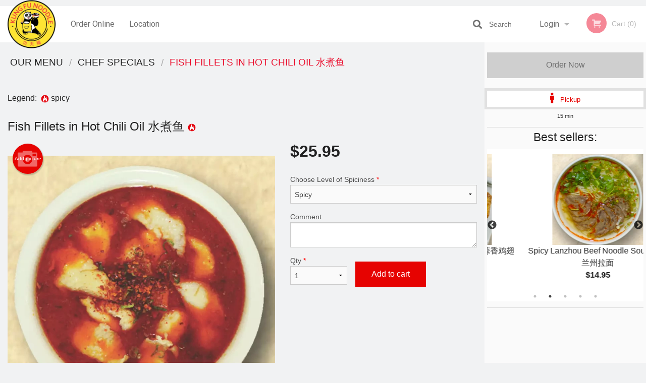

--- FILE ---
content_type: text/html; charset=UTF-8
request_url: https://kung-fu-noodle.com/fish-fillets-in-hot-chili-oil/
body_size: 8705
content:
<!DOCTYPE html>
<!--[if IE 9]><html class="lt-ie10" lang="en" > <![endif]--><html class="no-js" lang="en">
<head> <meta charset="utf-8"><script>(function(w,d,s,l,i){w[l]=w[l]||[];w[l].push({'gtm.start':
	new Date().getTime(),event:'gtm.js'});var f=d.getElementsByTagName(s)[0],
	j=d.createElement(s),dl=l!='dataLayer'?'&l='+l:'';j.async=true;j.src=
	'https://www.googletagmanager.com/gtm.js?id='+i+dl;f.parentNode.insertBefore(j,f);
	})(window,document,'script','dataLayer','GTM-K7QZ2VF');</script><script>
            window.dataLayer = window.dataLayer || [];
            dataLayer.push({ ecommerce: null });
                        dataLayer.push({
                            'ecommerce': {
                'currencyCode': 'CAD',
                'detail': {
                  'actionField': {'list': 'Product List'},
                  'products': [{
                        'name': 'Fish Fillets in Hot Chili Oil',
                        'id': '94231',
                        'price': '25.95',
                        'brand': 'Kung Fu Noodle - Kingsway',
                        'category': 'Chef Specials',
                    }]
                }
            }
            });
        </script><meta name="viewport" content="width=device-width, minimum-scale=1, maximum-scale=1, initial-scale=1, user-scalable=no"> <meta name="description" content=". Kung Fu Noodle restaurant is serving mounthwatering Chinese dishes at 5615 Harold St, in Vancouver, BC! Try our Salad Fungus, Spicy Beef Rice Noodle or Beef in Hot Chili Oil! Order online for Delivery or Pick-Up!"> <meta name="robots" content="all,index,follow"> <meta name="copyright" content="DI develop All rights reserved."> <title>Fish Fillets in Hot Chili Oil &#27700;&#29038;&#40060; | Kung Fu Noodle - Kingsway</title> <link href="https://www.google.ca/maps/place/Kung+Fu+Noodle+Kingsway%E2%80%93Joyce/@49.2334384,-123.0352949,15z/data=!4m2!3m1!1s0x0:0x911abc8a3113410a?sa=X&amp;ved=2ahUKEwiPx5_mlqXsAhXM-ioKHetkAWkQ_BIwCnoECA8QBQ" rel="publisher"> <link id="favicon-link" rel="icon" href="https://cdn3.didevelop.com/public/logos/kungfunoodlekingsway_1021_favicon.png" type="image/x-icon"> <link rel="shortcut icon" href="https://cdn3.didevelop.com/public/logos/kungfunoodlekingsway_1021_favicon.png" type="image/x-icon"> <link id="main_css" rel="stylesheet" href="https://kung-fu-noodle.com/css/themes/kung_fu_noodle.css?v=121649837892"><script src="//cdn.didevelop.com/js/vendor/modernizr.js"></script><script src="//ajax.googleapis.com/ajax/libs/jquery/2.2.2/jquery.min.js"></script><script src="//cdn.didevelop.com/js/foundation.min.js?v=7"></script><script src="//cdn.didevelop.com/js/jquery.raty.min.js"></script><script src="//cdn.didevelop.com/js/foundation-datepicker.min.js"></script><script src="//cdn.didevelop.com/js/foundation_datepicker_locales/foundation-datepicker.en.js"></script><script src="//cdn.didevelop.com/js/jquery.animateNumber.min.js"></script><script src="//code.jquery.com/ui/1.12.1/jquery-ui.min.js"></script><script src="//cdn.didevelop.com/js/jquery.ui.touch-punch.min.js"></script><script src="//cdn.jsdelivr.net/npm/slick-carousel@1.8.1/slick/slick.min.js"></script><script src="//cdn.didevelop.com/js/moment.js"></script><script src="//cdn.didevelop.com/js/common.min.js?v=2024-08-01"></script><script src="https://www.google.com/recaptcha/enterprise.js?render=6LfPTFIiAAAAAHwPeVP_ahfD9dFYAsySELKIu7Dd"></script><script src="//maps.googleapis.com/maps/api/js?key=AIzaSyB5YdY296xAZ9W_lH4NWuQPe2dJwRhd0ak&amp;libraries=places,geometry&amp;language=en"></script><meta name="google-site-verification" content="HJASM5oaFa524sJowtDW1zRsr5Unk04PkF8U4fGoBl4">	<style>
		.grecaptcha-badge { visibility: hidden; }
	</style><script>
        window.baseUrl = `/`
    </script><style>
        #section_index .main-section .all_products.categories img {
            width: 100% !important;
        }
    </style> <style>
        .system-alert_wrap .close{
            color: #fff;
            font-size: 18px;
            opacity: unset;
            position: relative;
        }
        .system-alert_wrap .a {
            opacity: unset;
        }

        .system-alert_wrap .alert-box {
            margin-bottom: 0 !important;
        }
    </style> <style>
            .show_for_apps {
                display: none !important;
            }
            .show_for_ios {
                display: none !important;
            }
            .show_for_web {
                display: block !important;
            }
        </style> </head> <body id="section_products" class="											current_language_en" itemscope itemtype="http://schema.org/Restaurant" data-langlink=""> <noscript><iframe src="https://www.googletagmanager.com/ns.html?id=GTM-K7QZ2VF" height="0" width="0" style="display:none;visibility:hidden"></iframe></noscript><div class="inner-wrap"><img itemprop="logo" id="meta_logo" src="https://cdn3.didevelop.com/public/logos/kungfunoodlekingsway_1021_logo_on_white.png" alt="Kung Fu Noodle - Kingsway"> <meta itemprop="sameAs" content="https://www.google.ca/maps/place/Kung+Fu+Noodle+Kingsway%E2%80%93Joyce/@49.2334384,-123.0352949,15z/data=!4m2!3m1!1s0x0:0x911abc8a3113410a?sa=X&amp;ved=2ahUKEwiPx5_mlqXsAhXM-ioKHetkAWkQ_BIwCnoECA8QBQ"> <meta itemprop="priceRange" content="$$"> <meta itemprop="url" content="https://kung-fu-noodle.com"> <meta itemprop="name" content="Kung Fu Noodle - Kingsway"> <meta itemprop="legalName" content="Kung Fu Noodle - Kingsway"> <meta itemprop="paymentAccepted" content="Credit / Debit Card Online"> <meta itemprop="telephone" content="+1 604-559-8868"> <meta itemprop="servesCuisine" content="Chinese Cuisine, Noodles"> <meta itemprop="menu" content="https://kung-fu-noodle.com/menu/"> <meta itemprop="currenciesAccepted" content="CAD"><div itemprop="geo" itemscope itemtype="http://schema.org/GeoCoordinates"><meta itemprop="latitude" content="49.2334"> <meta itemprop="longitude" content="-123.035"></div><meta itemprop="openingHours" content="Mo 11:00-21:00"> <meta itemprop="openingHours" content="Tu 11:00-21:00"> <meta itemprop="openingHours" content="Th 11:00-21:00"> <meta itemprop="openingHours" content="Fr 11:00-21:00"> <meta itemprop="openingHours" content="Sa 11:00-21:00"> <meta itemprop="openingHours" content="Su 11:00-21:00"><div itemprop="potentialAction" itemscope itemtype="http://schema.org/OrderAction"><div itemprop="target" itemscope itemtype="http://schema.org/EntryPoint"><meta itemprop="url" content="https://kung-fu-noodle.com"> <meta itemprop="actionPlatform" content="http://schema.org/DesktopWebPlatform"> <meta itemprop="actionPlatform" content="http://schema.org/MobileWebPlatform"> <meta itemprop="inLanguage" content="en"></div><meta itemprop="deliveryMethod" content="http://purl.org/goodrelations/v1#DeliveryModePickUp"></div><div class="sticky"><nav class="top-bar hide_for_ios_v2" data-topbar role="navigation"><ul class="title-area logo-wrapper"> <li class="name apps_header_logo"> <a class="" id="main_logo" target="_self" href="/"> <img id="logo-on-black-img" alt="Kung Fu Noodle - Kingsway logo" src="https://cdn3.didevelop.com/public/logos/kungfunoodlekingsway_1021_logo_on_black.png?v=1649837892"> </a> </li> <li class="show-for-small-up hide-for-large-up" id="mobile_search_wrap"><div id="mobile_search"><button id="show_mobile_search" class="apps_header_search"> <i class="fa fa-search" aria-hidden="true"></i> </button> <form method="get" action="/search/"> <button type="submit" id="submit_mobile_search"> <i class="fa fa-search" aria-hidden="true"></i> </button> <button type="button" id="hide_mobile_search"> <i class="fas fa-times-circle" aria-hidden="true"></i> </button><div><input name="search" placeholder="Search" value="" id="search69802689c0b5a" type="text"> <span class="form_note"></span></div></form></div></li> <li id="cart_link_mobile" class="show-for-small-up hide-for-large-up hide"> <a rel="nofollow" href="/cart/"> <i class="fa fa-shopping-cart"></i> ( <span id="total_cart_items--small" class="apps_link"> 0 </span> ) </a> </li> <li class="apps_header_nav toggle-topbar menu-icon"> <a href="#"> <span></span> </a> </li> </ul><div class="top-bar-section"><ul class="left"> <li class=""> <a class="apps_link" href="/order_online/"> Order Online </a> </li> <li class=""> <a class="apps_link" id="location_page_link" itemprop="hasMap" href="/location/"> Location </a> </li> </ul> <ul class="right"> <li class="hide-for-small-only hide-for-medium-only has-dropdown "> <a class="apps_link" href="/login/"> Login </a> <ul class="dropdown"> <li class=""> <a class="apps_link" href="/registration/"> Registration </a> </li> </ul> </li> <li class="hide-for-large-up "> <a class="apps_link" href="/login/"> Login </a> </li> <li class="hide-for-large-up "> <a class="apps_link" href="/registration/"> Registration </a> </li> <li class="divider"> <li class="has-form"> <a id="cart_qtty" class="button hidden apps_link" rel="nofollow" href="/cart/"> <i class="fi-shopping-cart"></i> Cart (<span id="total_cart_items" class="apps_link">0</span>) </a> <span id="empty_cart" class="button disabled  apps_link"> <i class="fi-shopping-cart"></i> Cart (0) </span> </li> </ul><div id="search"><div id="show_search"><i class="fa fa-search" aria-hidden="true"></i>&nbsp; &nbsp; &nbsp; &nbsp; Search</div><form itemprop="potentialAction" itemscope itemtype="http://schema.org/SearchAction" method="get" action="/search/"> <meta itemprop="target" content="https://kung-fu-noodle.com/search/?search={search}"><div><input name="search" placeholder="Search" value="" id="search69802689c0bd9" type="text" itemprop="query-input" required="required"> <span class="form_note"></span></div><button type="submit" id="submit_search"> <i class="fa fa-search" aria-hidden="true"></i> </button> <button type="button" id="hide_search"> <i class="fa fa-times" aria-hidden="true"></i> Close </button> </form></div><i class="clear"></i></div></nav></div><span class="system-alert_wrap show_for_ios"> </span><div class="main-section" role="main"><div class="row" data-equalizer="main_content" data-equalizer-mq="medium-up"><div class="large-3 large-push-9 
  				medium-4 medium-push-8 
  				xlarge-2 xlarge-push-10
  				columns" id="right_column" data-equalizer-watch="main_content"><a class="button secondary expand disabled hide-for-small" href="#"> Order Now </a><div class="row" id="deliveries_switch"><a id="set_delivery1" class="
	        			small-12	        					        					        				columns
	        				active" href="/cart/?preferred_delivery=1" rel="nofollow"> <i class="large_icon fa fa-male" aria-hidden="true"></i> &nbsp; <span class=""> Pickup </span> </a></div><div class="row" id="deliveries_timing"><div class="small-12 columns text-center"><span class="time"> 15 min </span></div></div><hr><div class="hide-for-small"><h4>Best sellers:</h4><div id="best_sellers" class="hide"><a href="/fried-chicken-wings-5-pcs/"> <picture> <source srcset="https://cdn3.didevelop.com/public/product_images/1021/180_f5531354a273cdd41f0ef55ca3232f1e.webp" type="image/webp"></source> <img itemprop="image" alt="Fried Chicken Wings (5 pcs) &#33948;&#39321;&#40481;&#32709;" class="img" src="https://cdn3.didevelop.com/public/product_images/1021/180_f5531354a273cdd41f0ef55ca3232f1e.png"> </picture> <b> Fried Chicken Wings (5 pcs) &#33948;&#39321;&#40481;&#32709; <span class="price">$9.25</span> </b> </a> <a href="/spicy-lanzhou-beef-noodle-soup/"> <picture> <source srcset="https://cdn3.didevelop.com/public/product_images/1021/180_5a03c81a8679a698c7c7d6af07016560.webp" type="image/webp"></source> <img itemprop="image" alt="Spicy Lanzhou Beef Noodle Soup  &#40635;&#36771;&#20848;&#24030;&#25289;&#38754;" class="img" src="https://cdn3.didevelop.com/public/product_images/1021/180_5a03c81a8679a698c7c7d6af07016560.png"> </picture> <b> Spicy Lanzhou Beef Noodle Soup &#40635;&#36771;&#20848;&#24030;&#25289;&#38754; <span class="price">$14.95</span> </b> </a> <a href="/noodle-broth-base-one-topping/"> <picture> <source srcset="https://cdn3.didevelop.com/public/product_images/1021/180_2d5e0c42385e746135b39f5aa4e18336.webp" type="image/webp"></source> <img itemprop="image" alt="Noodle + Broth + Base + One Topping &#30722;&#38149;&#31859;&#32447;" class="img" src="https://cdn3.didevelop.com/public/product_images/1021/180_2d5e0c42385e746135b39f5aa4e18336.png"> </picture> <b> Noodle + Broth + Base + One Topping &#30722;&#38149;&#31859;&#32447; <span class="price">$16.50</span> </b> </a> <a href="/dandan-noodle/"> <picture> <source srcset="https://cdn3.didevelop.com/public/product_images/1021/180_40de43081239efd15eb4e3159ad77fef.webp" type="image/webp"></source> <img itemprop="image" alt="Dan-Dan Noodle &#25285;&#25285;&#38754;" class="img" src="https://cdn3.didevelop.com/public/product_images/1021/180_40de43081239efd15eb4e3159ad77fef.png"> </picture> <b> Dan-Dan Noodle &#25285;&#25285;&#38754; <span class="price">$14.95</span> </b> </a> <a href="/lanzhou-beef-noodle-soup/"> <picture> <source srcset="https://cdn3.didevelop.com/public/product_images/1021/180_92b3768bf54797cf07a9cd9cec082153.webp" type="image/webp"></source> <img itemprop="image" alt="Lanzhou Beef Noodle Soup &#20848;&#24030;&#25289;&#38754;" class="img" src="https://cdn3.didevelop.com/public/product_images/1021/180_92b3768bf54797cf07a9cd9cec082153.png"> </picture> <b> Lanzhou Beef Noodle Soup &#20848;&#24030;&#25289;&#38754; <span class="price">$14.95</span> </b> </a></div><hr></div><div class="hide-for-small"><br><br><br><br><br><br><br><br></div></div><div class="large-9 large-pull-3 
		  				medium-8 medium-pull-4
		  				xlarge-10 xlarge-pull-2
  						 
				columns main_content" data-equalizer-watch="main_content"><div class="show-for-small-only"><ins class="adsbygoogle" style="height:50px;display: block" data-ad-client="ca-pub-4623080555139108" data-ad-slot="7326460360"></ins></div><ul itemscope itemtype="http://schema.org/BreadcrumbList" class="breadcrumbs"><li itemprop="itemListElement" itemscope itemtype="http://schema.org/ListItem"><a itemprop="item" href="/order_online/"><span itemprop="name">Our Menu</span></a><meta itemprop="position" content="1"></li><li itemprop="itemListElement" itemscope itemtype="http://schema.org/ListItem"><a itemprop="item" href="/c/chef-specials/"><span itemprop="name">Chef Specials</span></a><meta itemprop="position" content="2"></li><li itemprop="itemListElement" itemscope itemtype="http://schema.org/ListItem" class="current"><a itemprop="item" href="/fish-fillets-in-hot-chili-oil/"><span itemprop="name">Fish Fillets in Hot Chili Oil &#27700;&#29038;&#40060;</span></a><meta itemprop="position" content="3"></li></ul><div id="centered_wrapper"><script type="application/ld+json">			
		{
			"@context": "http://schema.org/",
			"@type": "Product",
			"name": "Fish Fillets in Hot Chili Oil &#27700;&#29038;&#40060;",
			"category": "Chef Specials",
						"image": "https://kung-fu-noodle.comArray",
			

			"description": "",

			"offers": {
				"@type": "Offer",
				"priceCurrency": "CAD",
				"price": "25.95",
				"itemCondition": "http://schema.org/NewCondition",
				"availability": "http://schema.org/InStock",
				"url": "https://kung-fu-noodle.com/fish-fillets-in-hot-chili-oil/",
				"seller": {
					"@type": "Restaurant ",
					"name": "Kung Fu Noodle - Kingsway"
				    }
			}
		}
		</script><div class="row"><form method="post" action="/cart/" id="add_to_cart_form" itemscope itemtype="https://schema.org/Product"><div class="medium-12 columns product category_chef-specials"><br><div id="legend">Legend: &nbsp;<img title="spicy" alt="spicy" src="/img/spicy.png">&nbsp;spicy&nbsp;&nbsp;</div><br><meta itemprop="url" content="https://kung-fu-noodle.com/fish-fillets-in-hot-chili-oil/"> <meta itemprop="category" content="Chef Specials"> <h1 class="name"> <span itemprop="name"> Fish Fillets in Hot Chili Oil &#27700;&#29038;&#40060; </span> <span class="note"></span> <span class="food_icons"> <img title="Spicy" alt="Spicy" src="/img/spicy.png"> </span> </h1><div class="row"><div class="medium-7 columns"><div itemprop="description" class="description"></div><div id="photo_slider_holder" class="text-left"><a href="/upload_photos/fish-fillets-in-hot-chili-oil/" class="button tiny secondary left add_picture_button"> <i class="fi-camera"></i> Add picture </a><br><div class="photo_slider"><div class="sold_out"><picture> <source srcset="https://cdn3.didevelop.com/public/product_images/1021/533_9b21bbad902d2617609d078a63856bd4.webp" type="image/webp"></source> <img itemprop="image" alt="Fish Fillets in Hot Chili Oil &#27700;&#29038;&#40060;" class="img" src="https://cdn3.didevelop.com/public/product_images/1021/533_9b21bbad902d2617609d078a63856bd4.png"> </picture></div></div><span class="photo_credit"> Photo for Reference Only </span></div></div><div class="medium-5 columns" id="product_properties" itemprop="offers" itemscope itemtype="http://schema.org/Offer"><link itemprop="availability" href="http://schema.org/InStock"><p id="price"><span id="free_product_price" style="display: none;">FREE</span> <span id="default_product_price"> <span itemprop="priceCurrency" content="CAD">$</span><span id="price_number" itemprop="price" content="25.95"> 25.95 </span> </span></p><div id="options"><div class="product_id hidden"><input name="product_id" value="94231" id="product_id69802689c17f7" type="hidden"> <span class="form_note"></span></div><div class="select_one"><label for="select_one0">Choose Level of Spiciness <span class="required">*</span> <select id="select_one0" name="category[28739][]" required="required"> <option value="141254">Mild</option><option value="141256">Not Spicy</option><option selected value="141252">Spicy</option></select></label> <span class="form_note"></span></div><div class="textarea"><label for="option113781">Comment <textarea id="option113781" name="option[113781]"></textarea> </label> <span class="form_note"></span></div></div><div class="row"><div class="small-4 columns"><div class="qtty_selector"><div><label for="qtty69802689c190a">Qty <span class="required">*</span> <select id="qtty69802689c190a" name="qtty" required="required"> <option selected value="1">1</option><option value="2">2</option><option value="3">3</option><option value="4">4</option><option value="5">5</option><option value="6">6</option><option value="7">7</option><option value="8">8</option><option value="9">9</option><option value="10">10</option><option value="11">11</option><option value="12">12</option><option value="13">13</option><option value="14">14</option><option value="15">15</option></select></label> <span class="form_note"></span></div><div class="hidden"><input name="free_product" value="" id="free_product69802689c1955" type="hidden"> <span class="form_note"></span></div><div class="hidden"><input name="automation_discount" value="" id="automation_discount69802689c199a" type="hidden"> <span class="form_note"></span></div><div class="hidden"><input name="automation_discount_quantity" value="0" id="automation_discount_quantity69802689c19dd" type="hidden"> <span class="form_note"></span></div></div></div><div class="small-8 columns"><button id="add_to_cart" type="button"> Add to cart </button></div></div></div></div></div></form></div><div class="hide-for-small" style="margin-top: 15px"><ins class="adsbygoogle" style="display:block;height: 100px" data-ad-client="ca-pub-4623080555139108" data-ad-slot="7159510229" data-full-width-responsive="true"></ins></div><div data-id="" class="panel component" id="component_template"><a href="#" title="remove" class="remove fi-minus"></a> <span class="comp_name"></span> <span class="comp_qtty"></span> <a href="#" title="add" class="add fi-plus"></a></div></div><script type="application/javascript">
    $(function() {
        if (false)
        {
            $('#default_product_price').hide();
            $('#free_product_price').show();
        }
        else
        {
            $('#free_product_price').hide();
        }
    });
</script></div></div></div><a class="exit-off-canvas"></a></div><footer class="footer"><div class="row"><div class="small-12 medium-6 large-5 columns"><div class="footer_site_name"><h1> <a href="/" title="Order Online"> Kung Fu Noodle - Kingsway </a> </h1><div id="footer_review"><a href="/reviews/" title="Reviews of Kung Fu Noodle - Kingsway"> </a></div><p id="serving_cusines">Serving: Chinese Cuisine, Noodles</p></div><div id="footer_social_links" class="hide_for_webview"><a href="https://www.google.ca/maps/place/Kung+Fu+Noodle+Kingsway%E2%80%93Joyce/@49.2334384,-123.0352949,15z/data=!4m2!3m1!1s0x0:0x911abc8a3113410a?sa=X&amp;ved=2ahUKEwiPx5_mlqXsAhXM-ioKHetkAWkQ_BIwCnoECA8QBQ" rel="publisher" target="_blank"> <img src="//ssl.gstatic.com/images/icons/gplus-32.png" alt="Google+ icon"> </a></div><div id="report_problem" class="float_widget float_widget__bottom_r float_widget__bottom_r--stickies"><a data-reveal-id="report_dialog" class="hollow" data-tooltip title="Report a problem"><div class="report_problem_wrapper"><i class="fas fa-info-circle"></i><div>Report a problem</div></div></a></div><div id="report_dialog" class="reveal-modal small" data-reveal aria-labelledby="modalTitle" aria-hidden="true" role="dialog"><h3>Report a problem</h3><div class="row"><div class="columns"><form name="report_form" method="post" autocomplete="off"><div class="textarea"><label for="report_body">Description <span class="required">*</span> <textarea id="report_body" name="body" required maxlength="512" placeholder="Please, describe a problem here..." rows="5" autofocus></textarea> </label> <span class="form_note"></span></div><div class="text"><label for="email">Email/Phone number <input name="email" placeholder="e.g. example@mail.com" value="" id="email" type="text"></label> <span class="form_note"></span></div><div class="hidden"><input name="page_url" value="/fish-fillets-in-hot-chili-oil/" id="page_url69802689c1ae1" type="hidden"> <span class="form_note"></span></div><button id="submit_report" type="submit" class="button">Send report</button> </form><div id="report_result" class="dialog_result_container hide"><h1>The report has been successfully sent </h1></div></div></div><a id="report_problem_close" class="close-reveal-modal" aria-label="Close">&times;</a></div><script type="application/javascript">
                    $(function()
                    {
                        $("form[name=report_form]").submit(async function (e)
                        {
                            loader.load();
                            e.preventDefault();
                            var report = $("form[name=report_form]").serializeArray().reduce(function(report_value, { name, value })
                            {
                                return Object.assign(report_value, { [name]: value });
                            }, {});

                            report['g-recaptcha-response'] = await grecaptcha.enterprise.execute('6LfPTFIiAAAAAHwPeVP_ahfD9dFYAsySELKIu7Dd', {action: 'problem_report'});

                            $.post('?section=report_problem', report)
                                .done(function ()
                                {
                                    loader.stop();
                                    $("form[name=report_form]").hide();
                                    $("#report_result").show();
                                    setTimeout(function()
                                    {
                                        $("#report_result").hide();
                                        $("#report_problem_close").trigger('click');
                                        $("form[name=report_form]").show();
                                    }, 1800);
                                    setTimeout(function()
                                    {
                                        $("#report_body").val('');
                                        $("#email").val('');
                                    }, 400);

                                    setTimeout(function()
                                    {
                                        $("#report_problem_close").trigger('click');
                                    }, 1700);

                                    setTimeout(function()
                                    {
                                        $("#report_result").hide();
                                        $("form[name=report_form]").show();
                                    }, 2200);
                                });
                        });

                        // workaround, because the textarea input field is rendered in a modal window
                        $("#report_problem").click(function()
                        {
                            setTimeout(function()
                            {
                                $("#report_body").focus();
                            }, 400);
                        });
                    })
                </script><style>
                    #report_problem {
                        position: initial;
                        margin: 0;
                        background: none;
                        margin-top: 10px;
                    }
                    .report_problem_wrapper {
                        padding: 0!important;
                    }
                </style></div><div class="small-12 medium-6 large-4 columns links"><h1 class="show_for_web"> Navigation </h1><div class="row show_for_web"><div class="column medium-6"><a href="/menu/">Menu</a> <a href="/order_online/">Order Online</a> <a href="/location/">Location</a></div><div class="column medium-6"><a href="/page/home/">Home</a> <a href="/terms_and_conditions/">Terms and Conditions</a> <a href="/privacy_policy/">Privacy Policy</a></div></div></div><div class="small-12 medium-6 large-3 columns address" itemprop="address" itemscope itemtype="http://schema.org/PostalAddress"><h1> Address </h1> <a class="hide_for_ios" href="/location/"> <span itemprop="streetAddress">5615 Harold St, Vancouver, BC</span> <span itemprop="addressRegion">Canada</span> <span itemprop="postalCode">V5R4J9</span> </a> <meta itemprop="addressCountry" content="Canada"> <meta itemprop="addressLocality" content="Canada"> <a href="tel:16045598868"> Tel: <span itemprop="telephone">+1 604-559-8868</span> </a></div></div><br><div class="row"><div class="small-12 columns copywrite">Copyright &copy; 2026, all rights reserved<br><div class="hide_for_webview">Created by &nbsp;<a title="Online ordering websites for restaurants" target="_blank" href="https://didevelop.com">DI develop</a>&nbsp;</div><br><div>This site is protected by reCAPTCHA and the Google</div><div><a href="https://policies.google.com/privacy">Privacy Policy</a> and <a href="https://policies.google.com/terms">Terms of Service</a>&nbsp;apply.</div></div></div></footer><span id="website_created_by_didevelop"></span><div id="js_messages" style="display:none">{"email_already_registered":"This email is already registered","cant_find_location":"Could not find your location","invalid_email":"Email is not valid","invalid_phone":"Phone is not valid","password_too_small":"Password is less than 6 characters","required":"Required","no_results":"No results found","geocode_failure":"Geocoder failed due to:","delivery_zone":"Delivery Zone","phone":"Phone:","max_ingredients":"Maximum number of ingredients is:","currency_sign":"$","currency_sign2":"","you_just_saved":"YOU JUST SAVED","coupon_used":"Coupon used:","available_options_msg":"Available only for ","not_available_options_msg":"Not available for ","price_title_for_free":"FREE","placeholder_product_item_image":"chopsticks_grey"}</div><script type="text/javascript">
    $(function(){
      
										setTimeout(function(){
											$('#best_sellers').removeClass('hide');
											if ($('#best_sellers').is(':visible'))
											{
												$('#best_sellers').slick({
													mobileFirst: true,
													// adaptiveHeight: true,
													// variableWidth: true,
													dots: true,
													infinite: true,
													speed: 1000,
													autoplay: true,
													autoplaySpeed: 4000,
												}); 
											}
										}, 300);
										
			var prod_details = {"fixed_price":"25.95","allowed_additions":"0","options":{"230322":{"id":"23359","options":{"113781":[]}},"298983":{"id":"28739","default":"141252","options":{"141252":[],"141254":[],"141256":[]}}}};
			price_calculator.initialize(prod_details);
		 
	
	$(document).ready(function(){

		setTimeout(function(){ 
			footerAlign();
			$(document).foundation('equalizer', 'reflow');
		}, 300);

		$(document).foundation({
			equalizer : {
			  // Specify if Equalizer should make elements equal height once they become stacked.
			  equalize_on_stack: true,
			  after_height_change: function(){
					
					footerAlign();
			   }
			}
		});
	});

   	$( window ).resize(function() {
		footerAlign();
	});
	$('.breadcrumbs').scrollLeft(999999);
	
	ajaxSearch.activate();
    });
  </script><div id="loading"></div><div id="hard_load">Loading... Please wait.</div><script async src="https://pagead2.googlesyndication.com/pagead/js/adsbygoogle.js?client=ca-pub-4623080555139108" crossorigin="anonymous"></script><script>
        $(document).ready(function(){
            
           try {

               var $analyticsOff = $('.adsbygoogle:hidden');
               var $analyticsOn = $('.adsbygoogle:visible');

               $analyticsOff.each(function() {
                   $(this).remove();
               });
               $analyticsOn.each(function() {
                   (adsbygoogle = window.adsbygoogle || []).push({});
               });
               
               var observeTries = 0;
               var observerInterval = setInterval(function () {
                   var adsByGoogleEl = document.querySelector('.adsbygoogle');

                   if (observeTries > 4) {
                       clearInterval(observerInterval);
                       return;
                   }

                   if (!adsByGoogleEl) {
                       observeTries++;
                       return;
                   }

                   var adsByGoogleObserver = new MutationObserver(function (mutations) {
                       const ads = $(mutations[0].target);

                       if (ads.attr("data-ad-status") === 'unfilled') {
                           $('.adsbygoogle-wrapper').remove();
                       }
                   });

                   adsByGoogleObserver.observe(adsByGoogleEl, {
                       attributes: true,
                       attributeFilter: ['data-ad-status']
                   });

                   clearInterval(observerInterval);
               }, 2000)
           } catch (e) {
               
           }


        });
    </script></body>
</html>

<!--T: 0.016301870346069 -->
<!--M: 2 -->

--- FILE ---
content_type: text/html; charset=utf-8
request_url: https://www.google.com/recaptcha/enterprise/anchor?ar=1&k=6LfPTFIiAAAAAHwPeVP_ahfD9dFYAsySELKIu7Dd&co=aHR0cHM6Ly9rdW5nLWZ1LW5vb2RsZS5jb206NDQz&hl=en&v=N67nZn4AqZkNcbeMu4prBgzg&size=invisible&anchor-ms=20000&execute-ms=30000&cb=10ryzvohrph6
body_size: 49021
content:
<!DOCTYPE HTML><html dir="ltr" lang="en"><head><meta http-equiv="Content-Type" content="text/html; charset=UTF-8">
<meta http-equiv="X-UA-Compatible" content="IE=edge">
<title>reCAPTCHA</title>
<style type="text/css">
/* cyrillic-ext */
@font-face {
  font-family: 'Roboto';
  font-style: normal;
  font-weight: 400;
  font-stretch: 100%;
  src: url(//fonts.gstatic.com/s/roboto/v48/KFO7CnqEu92Fr1ME7kSn66aGLdTylUAMa3GUBHMdazTgWw.woff2) format('woff2');
  unicode-range: U+0460-052F, U+1C80-1C8A, U+20B4, U+2DE0-2DFF, U+A640-A69F, U+FE2E-FE2F;
}
/* cyrillic */
@font-face {
  font-family: 'Roboto';
  font-style: normal;
  font-weight: 400;
  font-stretch: 100%;
  src: url(//fonts.gstatic.com/s/roboto/v48/KFO7CnqEu92Fr1ME7kSn66aGLdTylUAMa3iUBHMdazTgWw.woff2) format('woff2');
  unicode-range: U+0301, U+0400-045F, U+0490-0491, U+04B0-04B1, U+2116;
}
/* greek-ext */
@font-face {
  font-family: 'Roboto';
  font-style: normal;
  font-weight: 400;
  font-stretch: 100%;
  src: url(//fonts.gstatic.com/s/roboto/v48/KFO7CnqEu92Fr1ME7kSn66aGLdTylUAMa3CUBHMdazTgWw.woff2) format('woff2');
  unicode-range: U+1F00-1FFF;
}
/* greek */
@font-face {
  font-family: 'Roboto';
  font-style: normal;
  font-weight: 400;
  font-stretch: 100%;
  src: url(//fonts.gstatic.com/s/roboto/v48/KFO7CnqEu92Fr1ME7kSn66aGLdTylUAMa3-UBHMdazTgWw.woff2) format('woff2');
  unicode-range: U+0370-0377, U+037A-037F, U+0384-038A, U+038C, U+038E-03A1, U+03A3-03FF;
}
/* math */
@font-face {
  font-family: 'Roboto';
  font-style: normal;
  font-weight: 400;
  font-stretch: 100%;
  src: url(//fonts.gstatic.com/s/roboto/v48/KFO7CnqEu92Fr1ME7kSn66aGLdTylUAMawCUBHMdazTgWw.woff2) format('woff2');
  unicode-range: U+0302-0303, U+0305, U+0307-0308, U+0310, U+0312, U+0315, U+031A, U+0326-0327, U+032C, U+032F-0330, U+0332-0333, U+0338, U+033A, U+0346, U+034D, U+0391-03A1, U+03A3-03A9, U+03B1-03C9, U+03D1, U+03D5-03D6, U+03F0-03F1, U+03F4-03F5, U+2016-2017, U+2034-2038, U+203C, U+2040, U+2043, U+2047, U+2050, U+2057, U+205F, U+2070-2071, U+2074-208E, U+2090-209C, U+20D0-20DC, U+20E1, U+20E5-20EF, U+2100-2112, U+2114-2115, U+2117-2121, U+2123-214F, U+2190, U+2192, U+2194-21AE, U+21B0-21E5, U+21F1-21F2, U+21F4-2211, U+2213-2214, U+2216-22FF, U+2308-230B, U+2310, U+2319, U+231C-2321, U+2336-237A, U+237C, U+2395, U+239B-23B7, U+23D0, U+23DC-23E1, U+2474-2475, U+25AF, U+25B3, U+25B7, U+25BD, U+25C1, U+25CA, U+25CC, U+25FB, U+266D-266F, U+27C0-27FF, U+2900-2AFF, U+2B0E-2B11, U+2B30-2B4C, U+2BFE, U+3030, U+FF5B, U+FF5D, U+1D400-1D7FF, U+1EE00-1EEFF;
}
/* symbols */
@font-face {
  font-family: 'Roboto';
  font-style: normal;
  font-weight: 400;
  font-stretch: 100%;
  src: url(//fonts.gstatic.com/s/roboto/v48/KFO7CnqEu92Fr1ME7kSn66aGLdTylUAMaxKUBHMdazTgWw.woff2) format('woff2');
  unicode-range: U+0001-000C, U+000E-001F, U+007F-009F, U+20DD-20E0, U+20E2-20E4, U+2150-218F, U+2190, U+2192, U+2194-2199, U+21AF, U+21E6-21F0, U+21F3, U+2218-2219, U+2299, U+22C4-22C6, U+2300-243F, U+2440-244A, U+2460-24FF, U+25A0-27BF, U+2800-28FF, U+2921-2922, U+2981, U+29BF, U+29EB, U+2B00-2BFF, U+4DC0-4DFF, U+FFF9-FFFB, U+10140-1018E, U+10190-1019C, U+101A0, U+101D0-101FD, U+102E0-102FB, U+10E60-10E7E, U+1D2C0-1D2D3, U+1D2E0-1D37F, U+1F000-1F0FF, U+1F100-1F1AD, U+1F1E6-1F1FF, U+1F30D-1F30F, U+1F315, U+1F31C, U+1F31E, U+1F320-1F32C, U+1F336, U+1F378, U+1F37D, U+1F382, U+1F393-1F39F, U+1F3A7-1F3A8, U+1F3AC-1F3AF, U+1F3C2, U+1F3C4-1F3C6, U+1F3CA-1F3CE, U+1F3D4-1F3E0, U+1F3ED, U+1F3F1-1F3F3, U+1F3F5-1F3F7, U+1F408, U+1F415, U+1F41F, U+1F426, U+1F43F, U+1F441-1F442, U+1F444, U+1F446-1F449, U+1F44C-1F44E, U+1F453, U+1F46A, U+1F47D, U+1F4A3, U+1F4B0, U+1F4B3, U+1F4B9, U+1F4BB, U+1F4BF, U+1F4C8-1F4CB, U+1F4D6, U+1F4DA, U+1F4DF, U+1F4E3-1F4E6, U+1F4EA-1F4ED, U+1F4F7, U+1F4F9-1F4FB, U+1F4FD-1F4FE, U+1F503, U+1F507-1F50B, U+1F50D, U+1F512-1F513, U+1F53E-1F54A, U+1F54F-1F5FA, U+1F610, U+1F650-1F67F, U+1F687, U+1F68D, U+1F691, U+1F694, U+1F698, U+1F6AD, U+1F6B2, U+1F6B9-1F6BA, U+1F6BC, U+1F6C6-1F6CF, U+1F6D3-1F6D7, U+1F6E0-1F6EA, U+1F6F0-1F6F3, U+1F6F7-1F6FC, U+1F700-1F7FF, U+1F800-1F80B, U+1F810-1F847, U+1F850-1F859, U+1F860-1F887, U+1F890-1F8AD, U+1F8B0-1F8BB, U+1F8C0-1F8C1, U+1F900-1F90B, U+1F93B, U+1F946, U+1F984, U+1F996, U+1F9E9, U+1FA00-1FA6F, U+1FA70-1FA7C, U+1FA80-1FA89, U+1FA8F-1FAC6, U+1FACE-1FADC, U+1FADF-1FAE9, U+1FAF0-1FAF8, U+1FB00-1FBFF;
}
/* vietnamese */
@font-face {
  font-family: 'Roboto';
  font-style: normal;
  font-weight: 400;
  font-stretch: 100%;
  src: url(//fonts.gstatic.com/s/roboto/v48/KFO7CnqEu92Fr1ME7kSn66aGLdTylUAMa3OUBHMdazTgWw.woff2) format('woff2');
  unicode-range: U+0102-0103, U+0110-0111, U+0128-0129, U+0168-0169, U+01A0-01A1, U+01AF-01B0, U+0300-0301, U+0303-0304, U+0308-0309, U+0323, U+0329, U+1EA0-1EF9, U+20AB;
}
/* latin-ext */
@font-face {
  font-family: 'Roboto';
  font-style: normal;
  font-weight: 400;
  font-stretch: 100%;
  src: url(//fonts.gstatic.com/s/roboto/v48/KFO7CnqEu92Fr1ME7kSn66aGLdTylUAMa3KUBHMdazTgWw.woff2) format('woff2');
  unicode-range: U+0100-02BA, U+02BD-02C5, U+02C7-02CC, U+02CE-02D7, U+02DD-02FF, U+0304, U+0308, U+0329, U+1D00-1DBF, U+1E00-1E9F, U+1EF2-1EFF, U+2020, U+20A0-20AB, U+20AD-20C0, U+2113, U+2C60-2C7F, U+A720-A7FF;
}
/* latin */
@font-face {
  font-family: 'Roboto';
  font-style: normal;
  font-weight: 400;
  font-stretch: 100%;
  src: url(//fonts.gstatic.com/s/roboto/v48/KFO7CnqEu92Fr1ME7kSn66aGLdTylUAMa3yUBHMdazQ.woff2) format('woff2');
  unicode-range: U+0000-00FF, U+0131, U+0152-0153, U+02BB-02BC, U+02C6, U+02DA, U+02DC, U+0304, U+0308, U+0329, U+2000-206F, U+20AC, U+2122, U+2191, U+2193, U+2212, U+2215, U+FEFF, U+FFFD;
}
/* cyrillic-ext */
@font-face {
  font-family: 'Roboto';
  font-style: normal;
  font-weight: 500;
  font-stretch: 100%;
  src: url(//fonts.gstatic.com/s/roboto/v48/KFO7CnqEu92Fr1ME7kSn66aGLdTylUAMa3GUBHMdazTgWw.woff2) format('woff2');
  unicode-range: U+0460-052F, U+1C80-1C8A, U+20B4, U+2DE0-2DFF, U+A640-A69F, U+FE2E-FE2F;
}
/* cyrillic */
@font-face {
  font-family: 'Roboto';
  font-style: normal;
  font-weight: 500;
  font-stretch: 100%;
  src: url(//fonts.gstatic.com/s/roboto/v48/KFO7CnqEu92Fr1ME7kSn66aGLdTylUAMa3iUBHMdazTgWw.woff2) format('woff2');
  unicode-range: U+0301, U+0400-045F, U+0490-0491, U+04B0-04B1, U+2116;
}
/* greek-ext */
@font-face {
  font-family: 'Roboto';
  font-style: normal;
  font-weight: 500;
  font-stretch: 100%;
  src: url(//fonts.gstatic.com/s/roboto/v48/KFO7CnqEu92Fr1ME7kSn66aGLdTylUAMa3CUBHMdazTgWw.woff2) format('woff2');
  unicode-range: U+1F00-1FFF;
}
/* greek */
@font-face {
  font-family: 'Roboto';
  font-style: normal;
  font-weight: 500;
  font-stretch: 100%;
  src: url(//fonts.gstatic.com/s/roboto/v48/KFO7CnqEu92Fr1ME7kSn66aGLdTylUAMa3-UBHMdazTgWw.woff2) format('woff2');
  unicode-range: U+0370-0377, U+037A-037F, U+0384-038A, U+038C, U+038E-03A1, U+03A3-03FF;
}
/* math */
@font-face {
  font-family: 'Roboto';
  font-style: normal;
  font-weight: 500;
  font-stretch: 100%;
  src: url(//fonts.gstatic.com/s/roboto/v48/KFO7CnqEu92Fr1ME7kSn66aGLdTylUAMawCUBHMdazTgWw.woff2) format('woff2');
  unicode-range: U+0302-0303, U+0305, U+0307-0308, U+0310, U+0312, U+0315, U+031A, U+0326-0327, U+032C, U+032F-0330, U+0332-0333, U+0338, U+033A, U+0346, U+034D, U+0391-03A1, U+03A3-03A9, U+03B1-03C9, U+03D1, U+03D5-03D6, U+03F0-03F1, U+03F4-03F5, U+2016-2017, U+2034-2038, U+203C, U+2040, U+2043, U+2047, U+2050, U+2057, U+205F, U+2070-2071, U+2074-208E, U+2090-209C, U+20D0-20DC, U+20E1, U+20E5-20EF, U+2100-2112, U+2114-2115, U+2117-2121, U+2123-214F, U+2190, U+2192, U+2194-21AE, U+21B0-21E5, U+21F1-21F2, U+21F4-2211, U+2213-2214, U+2216-22FF, U+2308-230B, U+2310, U+2319, U+231C-2321, U+2336-237A, U+237C, U+2395, U+239B-23B7, U+23D0, U+23DC-23E1, U+2474-2475, U+25AF, U+25B3, U+25B7, U+25BD, U+25C1, U+25CA, U+25CC, U+25FB, U+266D-266F, U+27C0-27FF, U+2900-2AFF, U+2B0E-2B11, U+2B30-2B4C, U+2BFE, U+3030, U+FF5B, U+FF5D, U+1D400-1D7FF, U+1EE00-1EEFF;
}
/* symbols */
@font-face {
  font-family: 'Roboto';
  font-style: normal;
  font-weight: 500;
  font-stretch: 100%;
  src: url(//fonts.gstatic.com/s/roboto/v48/KFO7CnqEu92Fr1ME7kSn66aGLdTylUAMaxKUBHMdazTgWw.woff2) format('woff2');
  unicode-range: U+0001-000C, U+000E-001F, U+007F-009F, U+20DD-20E0, U+20E2-20E4, U+2150-218F, U+2190, U+2192, U+2194-2199, U+21AF, U+21E6-21F0, U+21F3, U+2218-2219, U+2299, U+22C4-22C6, U+2300-243F, U+2440-244A, U+2460-24FF, U+25A0-27BF, U+2800-28FF, U+2921-2922, U+2981, U+29BF, U+29EB, U+2B00-2BFF, U+4DC0-4DFF, U+FFF9-FFFB, U+10140-1018E, U+10190-1019C, U+101A0, U+101D0-101FD, U+102E0-102FB, U+10E60-10E7E, U+1D2C0-1D2D3, U+1D2E0-1D37F, U+1F000-1F0FF, U+1F100-1F1AD, U+1F1E6-1F1FF, U+1F30D-1F30F, U+1F315, U+1F31C, U+1F31E, U+1F320-1F32C, U+1F336, U+1F378, U+1F37D, U+1F382, U+1F393-1F39F, U+1F3A7-1F3A8, U+1F3AC-1F3AF, U+1F3C2, U+1F3C4-1F3C6, U+1F3CA-1F3CE, U+1F3D4-1F3E0, U+1F3ED, U+1F3F1-1F3F3, U+1F3F5-1F3F7, U+1F408, U+1F415, U+1F41F, U+1F426, U+1F43F, U+1F441-1F442, U+1F444, U+1F446-1F449, U+1F44C-1F44E, U+1F453, U+1F46A, U+1F47D, U+1F4A3, U+1F4B0, U+1F4B3, U+1F4B9, U+1F4BB, U+1F4BF, U+1F4C8-1F4CB, U+1F4D6, U+1F4DA, U+1F4DF, U+1F4E3-1F4E6, U+1F4EA-1F4ED, U+1F4F7, U+1F4F9-1F4FB, U+1F4FD-1F4FE, U+1F503, U+1F507-1F50B, U+1F50D, U+1F512-1F513, U+1F53E-1F54A, U+1F54F-1F5FA, U+1F610, U+1F650-1F67F, U+1F687, U+1F68D, U+1F691, U+1F694, U+1F698, U+1F6AD, U+1F6B2, U+1F6B9-1F6BA, U+1F6BC, U+1F6C6-1F6CF, U+1F6D3-1F6D7, U+1F6E0-1F6EA, U+1F6F0-1F6F3, U+1F6F7-1F6FC, U+1F700-1F7FF, U+1F800-1F80B, U+1F810-1F847, U+1F850-1F859, U+1F860-1F887, U+1F890-1F8AD, U+1F8B0-1F8BB, U+1F8C0-1F8C1, U+1F900-1F90B, U+1F93B, U+1F946, U+1F984, U+1F996, U+1F9E9, U+1FA00-1FA6F, U+1FA70-1FA7C, U+1FA80-1FA89, U+1FA8F-1FAC6, U+1FACE-1FADC, U+1FADF-1FAE9, U+1FAF0-1FAF8, U+1FB00-1FBFF;
}
/* vietnamese */
@font-face {
  font-family: 'Roboto';
  font-style: normal;
  font-weight: 500;
  font-stretch: 100%;
  src: url(//fonts.gstatic.com/s/roboto/v48/KFO7CnqEu92Fr1ME7kSn66aGLdTylUAMa3OUBHMdazTgWw.woff2) format('woff2');
  unicode-range: U+0102-0103, U+0110-0111, U+0128-0129, U+0168-0169, U+01A0-01A1, U+01AF-01B0, U+0300-0301, U+0303-0304, U+0308-0309, U+0323, U+0329, U+1EA0-1EF9, U+20AB;
}
/* latin-ext */
@font-face {
  font-family: 'Roboto';
  font-style: normal;
  font-weight: 500;
  font-stretch: 100%;
  src: url(//fonts.gstatic.com/s/roboto/v48/KFO7CnqEu92Fr1ME7kSn66aGLdTylUAMa3KUBHMdazTgWw.woff2) format('woff2');
  unicode-range: U+0100-02BA, U+02BD-02C5, U+02C7-02CC, U+02CE-02D7, U+02DD-02FF, U+0304, U+0308, U+0329, U+1D00-1DBF, U+1E00-1E9F, U+1EF2-1EFF, U+2020, U+20A0-20AB, U+20AD-20C0, U+2113, U+2C60-2C7F, U+A720-A7FF;
}
/* latin */
@font-face {
  font-family: 'Roboto';
  font-style: normal;
  font-weight: 500;
  font-stretch: 100%;
  src: url(//fonts.gstatic.com/s/roboto/v48/KFO7CnqEu92Fr1ME7kSn66aGLdTylUAMa3yUBHMdazQ.woff2) format('woff2');
  unicode-range: U+0000-00FF, U+0131, U+0152-0153, U+02BB-02BC, U+02C6, U+02DA, U+02DC, U+0304, U+0308, U+0329, U+2000-206F, U+20AC, U+2122, U+2191, U+2193, U+2212, U+2215, U+FEFF, U+FFFD;
}
/* cyrillic-ext */
@font-face {
  font-family: 'Roboto';
  font-style: normal;
  font-weight: 900;
  font-stretch: 100%;
  src: url(//fonts.gstatic.com/s/roboto/v48/KFO7CnqEu92Fr1ME7kSn66aGLdTylUAMa3GUBHMdazTgWw.woff2) format('woff2');
  unicode-range: U+0460-052F, U+1C80-1C8A, U+20B4, U+2DE0-2DFF, U+A640-A69F, U+FE2E-FE2F;
}
/* cyrillic */
@font-face {
  font-family: 'Roboto';
  font-style: normal;
  font-weight: 900;
  font-stretch: 100%;
  src: url(//fonts.gstatic.com/s/roboto/v48/KFO7CnqEu92Fr1ME7kSn66aGLdTylUAMa3iUBHMdazTgWw.woff2) format('woff2');
  unicode-range: U+0301, U+0400-045F, U+0490-0491, U+04B0-04B1, U+2116;
}
/* greek-ext */
@font-face {
  font-family: 'Roboto';
  font-style: normal;
  font-weight: 900;
  font-stretch: 100%;
  src: url(//fonts.gstatic.com/s/roboto/v48/KFO7CnqEu92Fr1ME7kSn66aGLdTylUAMa3CUBHMdazTgWw.woff2) format('woff2');
  unicode-range: U+1F00-1FFF;
}
/* greek */
@font-face {
  font-family: 'Roboto';
  font-style: normal;
  font-weight: 900;
  font-stretch: 100%;
  src: url(//fonts.gstatic.com/s/roboto/v48/KFO7CnqEu92Fr1ME7kSn66aGLdTylUAMa3-UBHMdazTgWw.woff2) format('woff2');
  unicode-range: U+0370-0377, U+037A-037F, U+0384-038A, U+038C, U+038E-03A1, U+03A3-03FF;
}
/* math */
@font-face {
  font-family: 'Roboto';
  font-style: normal;
  font-weight: 900;
  font-stretch: 100%;
  src: url(//fonts.gstatic.com/s/roboto/v48/KFO7CnqEu92Fr1ME7kSn66aGLdTylUAMawCUBHMdazTgWw.woff2) format('woff2');
  unicode-range: U+0302-0303, U+0305, U+0307-0308, U+0310, U+0312, U+0315, U+031A, U+0326-0327, U+032C, U+032F-0330, U+0332-0333, U+0338, U+033A, U+0346, U+034D, U+0391-03A1, U+03A3-03A9, U+03B1-03C9, U+03D1, U+03D5-03D6, U+03F0-03F1, U+03F4-03F5, U+2016-2017, U+2034-2038, U+203C, U+2040, U+2043, U+2047, U+2050, U+2057, U+205F, U+2070-2071, U+2074-208E, U+2090-209C, U+20D0-20DC, U+20E1, U+20E5-20EF, U+2100-2112, U+2114-2115, U+2117-2121, U+2123-214F, U+2190, U+2192, U+2194-21AE, U+21B0-21E5, U+21F1-21F2, U+21F4-2211, U+2213-2214, U+2216-22FF, U+2308-230B, U+2310, U+2319, U+231C-2321, U+2336-237A, U+237C, U+2395, U+239B-23B7, U+23D0, U+23DC-23E1, U+2474-2475, U+25AF, U+25B3, U+25B7, U+25BD, U+25C1, U+25CA, U+25CC, U+25FB, U+266D-266F, U+27C0-27FF, U+2900-2AFF, U+2B0E-2B11, U+2B30-2B4C, U+2BFE, U+3030, U+FF5B, U+FF5D, U+1D400-1D7FF, U+1EE00-1EEFF;
}
/* symbols */
@font-face {
  font-family: 'Roboto';
  font-style: normal;
  font-weight: 900;
  font-stretch: 100%;
  src: url(//fonts.gstatic.com/s/roboto/v48/KFO7CnqEu92Fr1ME7kSn66aGLdTylUAMaxKUBHMdazTgWw.woff2) format('woff2');
  unicode-range: U+0001-000C, U+000E-001F, U+007F-009F, U+20DD-20E0, U+20E2-20E4, U+2150-218F, U+2190, U+2192, U+2194-2199, U+21AF, U+21E6-21F0, U+21F3, U+2218-2219, U+2299, U+22C4-22C6, U+2300-243F, U+2440-244A, U+2460-24FF, U+25A0-27BF, U+2800-28FF, U+2921-2922, U+2981, U+29BF, U+29EB, U+2B00-2BFF, U+4DC0-4DFF, U+FFF9-FFFB, U+10140-1018E, U+10190-1019C, U+101A0, U+101D0-101FD, U+102E0-102FB, U+10E60-10E7E, U+1D2C0-1D2D3, U+1D2E0-1D37F, U+1F000-1F0FF, U+1F100-1F1AD, U+1F1E6-1F1FF, U+1F30D-1F30F, U+1F315, U+1F31C, U+1F31E, U+1F320-1F32C, U+1F336, U+1F378, U+1F37D, U+1F382, U+1F393-1F39F, U+1F3A7-1F3A8, U+1F3AC-1F3AF, U+1F3C2, U+1F3C4-1F3C6, U+1F3CA-1F3CE, U+1F3D4-1F3E0, U+1F3ED, U+1F3F1-1F3F3, U+1F3F5-1F3F7, U+1F408, U+1F415, U+1F41F, U+1F426, U+1F43F, U+1F441-1F442, U+1F444, U+1F446-1F449, U+1F44C-1F44E, U+1F453, U+1F46A, U+1F47D, U+1F4A3, U+1F4B0, U+1F4B3, U+1F4B9, U+1F4BB, U+1F4BF, U+1F4C8-1F4CB, U+1F4D6, U+1F4DA, U+1F4DF, U+1F4E3-1F4E6, U+1F4EA-1F4ED, U+1F4F7, U+1F4F9-1F4FB, U+1F4FD-1F4FE, U+1F503, U+1F507-1F50B, U+1F50D, U+1F512-1F513, U+1F53E-1F54A, U+1F54F-1F5FA, U+1F610, U+1F650-1F67F, U+1F687, U+1F68D, U+1F691, U+1F694, U+1F698, U+1F6AD, U+1F6B2, U+1F6B9-1F6BA, U+1F6BC, U+1F6C6-1F6CF, U+1F6D3-1F6D7, U+1F6E0-1F6EA, U+1F6F0-1F6F3, U+1F6F7-1F6FC, U+1F700-1F7FF, U+1F800-1F80B, U+1F810-1F847, U+1F850-1F859, U+1F860-1F887, U+1F890-1F8AD, U+1F8B0-1F8BB, U+1F8C0-1F8C1, U+1F900-1F90B, U+1F93B, U+1F946, U+1F984, U+1F996, U+1F9E9, U+1FA00-1FA6F, U+1FA70-1FA7C, U+1FA80-1FA89, U+1FA8F-1FAC6, U+1FACE-1FADC, U+1FADF-1FAE9, U+1FAF0-1FAF8, U+1FB00-1FBFF;
}
/* vietnamese */
@font-face {
  font-family: 'Roboto';
  font-style: normal;
  font-weight: 900;
  font-stretch: 100%;
  src: url(//fonts.gstatic.com/s/roboto/v48/KFO7CnqEu92Fr1ME7kSn66aGLdTylUAMa3OUBHMdazTgWw.woff2) format('woff2');
  unicode-range: U+0102-0103, U+0110-0111, U+0128-0129, U+0168-0169, U+01A0-01A1, U+01AF-01B0, U+0300-0301, U+0303-0304, U+0308-0309, U+0323, U+0329, U+1EA0-1EF9, U+20AB;
}
/* latin-ext */
@font-face {
  font-family: 'Roboto';
  font-style: normal;
  font-weight: 900;
  font-stretch: 100%;
  src: url(//fonts.gstatic.com/s/roboto/v48/KFO7CnqEu92Fr1ME7kSn66aGLdTylUAMa3KUBHMdazTgWw.woff2) format('woff2');
  unicode-range: U+0100-02BA, U+02BD-02C5, U+02C7-02CC, U+02CE-02D7, U+02DD-02FF, U+0304, U+0308, U+0329, U+1D00-1DBF, U+1E00-1E9F, U+1EF2-1EFF, U+2020, U+20A0-20AB, U+20AD-20C0, U+2113, U+2C60-2C7F, U+A720-A7FF;
}
/* latin */
@font-face {
  font-family: 'Roboto';
  font-style: normal;
  font-weight: 900;
  font-stretch: 100%;
  src: url(//fonts.gstatic.com/s/roboto/v48/KFO7CnqEu92Fr1ME7kSn66aGLdTylUAMa3yUBHMdazQ.woff2) format('woff2');
  unicode-range: U+0000-00FF, U+0131, U+0152-0153, U+02BB-02BC, U+02C6, U+02DA, U+02DC, U+0304, U+0308, U+0329, U+2000-206F, U+20AC, U+2122, U+2191, U+2193, U+2212, U+2215, U+FEFF, U+FFFD;
}

</style>
<link rel="stylesheet" type="text/css" href="https://www.gstatic.com/recaptcha/releases/N67nZn4AqZkNcbeMu4prBgzg/styles__ltr.css">
<script nonce="FrnuKzodz03DeBh3A4SFcg" type="text/javascript">window['__recaptcha_api'] = 'https://www.google.com/recaptcha/enterprise/';</script>
<script type="text/javascript" src="https://www.gstatic.com/recaptcha/releases/N67nZn4AqZkNcbeMu4prBgzg/recaptcha__en.js" nonce="FrnuKzodz03DeBh3A4SFcg">
      
    </script></head>
<body><div id="rc-anchor-alert" class="rc-anchor-alert"></div>
<input type="hidden" id="recaptcha-token" value="[base64]">
<script type="text/javascript" nonce="FrnuKzodz03DeBh3A4SFcg">
      recaptcha.anchor.Main.init("[\x22ainput\x22,[\x22bgdata\x22,\x22\x22,\[base64]/[base64]/[base64]/[base64]/[base64]/[base64]/KGcoTywyNTMsTy5PKSxVRyhPLEMpKTpnKE8sMjUzLEMpLE8pKSxsKSksTykpfSxieT1mdW5jdGlvbihDLE8sdSxsKXtmb3IobD0odT1SKEMpLDApO08+MDtPLS0pbD1sPDw4fFooQyk7ZyhDLHUsbCl9LFVHPWZ1bmN0aW9uKEMsTyl7Qy5pLmxlbmd0aD4xMDQ/[base64]/[base64]/[base64]/[base64]/[base64]/[base64]/[base64]\\u003d\x22,\[base64]\\u003d\\u003d\x22,\[base64]/w5PDiCrDvMKgw7rCssOJw6LCoQ0HTcK6WMKUw7VJd8KxwoHDi8ODMsOLVMKTwprCg2cpw4tow6HDl8K7OMOxGFrCkcOFwp9zw5nDhMOww7rDqmYUw4nDlMOgw4IkwpLChl5KwqRuD8O3wqTDk8KVHjbDpcOgwrNcW8O/RsOXwofDi1TDrjg+wrDDgGZ0w4N5C8KIwp4wC8K+Y8OFHUdfw5R2R8OCaMK3O8KHfcKHdsKvZBNDwq5cwoTCjcOKwqvCncOMCcOuUcKsccKYwqXDiTIyDcOlAsKCC8Kmwr8yw6jDpXPCvzNSwrlycX/DvmJOVGrCl8Kaw7QjwpwUAsOVUcK3w4PClcKTNk7CocOJasO/fAMEBMO3QzxyPMOMw7YBw5DDrgrDlxbDhR9jC08QZcK2woDDs8K0R3fDpMKiHMOJCcOxwp/DowgnTQRAwp/Dv8OlwpFMw6fDgFDCvSzDlEESwpTCn3/DlyXCv1kKw6wUO3lkwpTDmjvCgMOXw4LCtibDosOUAMOTJsKkw4MIVX8Pw69VwqoyaSjDpHnChlHDjj/[base64]/[base64]/[base64]/[base64]/CtRPDoCzCisK1bGNNw7kVw5xQKsK0KxzDlcOyw7DCp3bCv2JAwpLDtRnDqiPCuT1Fwr/Dq8OEwo9bw5UxO8OVFHjCjsOdB8Ovwr7CtEo8wq7DjsK3IxwwfMOHEEgdasODTVbDtcK4w7PDiU9PHQUGw6nCoMOJw6Z/wpvDuHjCly5Zw4rCqCFewpYjaAMHRWnCr8Kdw7PCgcK+w5gxNBLChQ54wqxCIsKhRsK9wr/[base64]/Ckngiwo0+w5RAw5HDpk/[base64]/[base64]/Du1TCv8K/w73Ctz88H8KRwqZEYhPDpMKyV3HDj8O9Bh9TbD3DrX3CtERMw5wNa8ODe8OCw7/Ci8KGUE3DpsOlwrfDn8Kgw7dRw6BVQMK+wrjCscKDw47DtHDCmcK6eCBtFy7DrMOFwp9/IjI0w7rDsR4yGsKmw4dUaMKSbnHCuAnCsW7DumU2Um3CvMOWw6YRYcKjLi7CusKjE2tywo/DuMKHw7DDr2HDmW1Rw4AofsKiNMOUSzIjwoTCsSnCmsOBJETDh3ZBwoXDo8K9wpIqIcO5bVTDjcOpXHbCtjRsHcOZe8KVw4jDuMOAeMKuG8KWUXZNwpTCrMK4wqXDlsK7JyfDgMO5w6RzOMKNw53Dl8Kqw7x0CBHDiMK+CxUjcS/Dm8ONw7LCssK3XGYfasOBQMKWw4AjwpsZI2TDrcOuw6YTwrbCjk/DjE/Di8KIQsK+aSY/I8Oyw51ewrbDpm3CiMOVfsKFfE3DjcK5TcKbw5Q6RGobC2FeRsOMTGfCsMOKNsOBw6PDtMOINsObw7s6wrXCgcKew7sMw5UqNcOQJDZzw45sW8OPw458wodVwpjDmsKGw5PCtD/CmMK+acKWLSYkTh8vYsOLGsOGw4QFwpPDqsOTwqDDocKvw43CmmlcRj4UIQFJUihlworCr8KEEMOAVB7Do2XDicO5wqrDvwLCoMKcwo5tFxTDhhUwwoxfJsOdw74HwqlEMELDqsOoIcO/[base64]/[base64]/AzNSwpDDucK6OS0Owq/CoEVcw54fwpbCosOnWxXCjMK2wqfCjzPDmzEfwpTCi8K3EcOewozDjMO+wo1+wphSAcO/J8K4JcOVwr3Cl8Klw7/DpE7DuBXCqcOlE8Kxw5LCrsOYY8OMw7l4RmfClkjDnFFfw6zCmBp/[base64]/wrTCjSY1w5JJdUgbw58hw6tIAU/DuCbCucKgwrHCvUfCssKCE8OnBWRDOcKnGsOywpzDhXLDnMOSEsOsGTrCncKdwqHDoMK3KjXCh8OncsOXwotqwpDDm8O7wr/[base64]/DjVrCl8KTEcOkecK3Z8K/w7nCiCrDklLCusKIwr9Hw5daIcK+wqHCrh/DqWDDgn7Dh2HDixLCnmjDhg0sRVXDhR0LLzp4LcKzQjbDg8Oxwp/[base64]/DpMKyw43CsS/[base64]/w6MXw6QGMSM/wqDDksKhSF3ChT84Z8O5alDDjsKLYMOXwqAlHHfDlcKDZU7CmcKFAxR/fsKbEsKKN8Orw4zDvcOpwoh6RMKTXMOSwoImaH3CjsKJLAHCqQYVwqMow4AZSkDCoB4hw58/NwbClQTDnsKewrccwrsgXMOiIsK8dMOjcMOUw5PDqMOkw4DCtGMEw7wdKEA6DCI0PMK7ecKpL8KVWMO2Oio2wqNawrHDusKYEMOjYcKUwoQbFsKVwolnwp3DjsOnwrlVw7gYwpnDgh0Pfg/Dj8KQX8KHwrjCusK/L8KlXsOtAEfDs8KfwqXCiTFUwo/Dq8KLGcOvw7sXNsOUw7/[base64]/DjcKSBnUuIApjFMKNwo5Aw6tRw7rDscOxw4fCt21+w5t3wrrDq8Ofw5fCoMObPDURwqALMzA4wqvDuTo/wp5awq/DvcKvwphrZmxyQsO4w7Y/wr4wVHd3XMOdwrQ5YVMiRybCnijDqw4Dw5zCqmjDp8OJBV1wfsKWwq3DnD3CmS4mTTjDvsOrwrU8w7lXJ8KawoPDlcKbwo7DmMOCwr7ChcOzP8O5wrfChj/CrsKrwoANcsKKPk5owoTCmsOzw5nCpjHDhG9+w7rDuUwHw4tUw7zDg8OjMAnCgcOFw5pMwqTCvXYbfzzCiEnDs8KMwqjClsOgM8Opw58qJ8Kfw6fDkMO0GRPDiH/DrmR6wq7CgBTClMKyWQdJKRzClMKYVcOhZwrCowbCnsODwqVQwqvCswXDl0JTw5XCvVfCmA3CncOLXMKSw5PDr38vezPDvkRCCMONfcKXcEk1K1/[base64]/Clk3DocKPc8KYwoc9wonCh8KcYsOSTsKLwq1EQm/Ckh1tJMKaTMO3QcKhwrokJGPDmcOEQcKww7/Dn8O0wpExCxVzw5vCtsKrOsOjwqkeZVLCpSrDnsOTGcORLlkmw5/Cu8KQw5k2acO1wrxkasOzw6MRe8K9w6FBCsKsSzEsw6x9w4vCgsKHwr7CscKcbMOywoDCrV9nw7vCoTDCk8KTZsK/[base64]/CiFAVwqDCjk0rw7XCiTYtfF/Cr3DDg8O+w6A0w7DCocK5w4TDoMKbw51EQi0OHcKPOGETw5PChsKUFcOiDMOpMcOuw4PCpjQhBcO8XcO1wrJrw6bDhm3DsQzDlMO9wpjClFcDM8KnFhx2LAPCjcO5wpQGw4rDicKqIFLCmAYcOMOzw7dQw75tw7ZnwojCo8KXYUjDlMK9wrrCrW3CqcKkQsOzwqFtw7/Dv3rCtcKQLMOBREleE8Kdwo7ChW9OWcKLVcOgwo9BbMKoChUHMMOUPMO5w6PDkjRGbRhTw4nDu8OgXEzCvMOXw7vDnhDDoCbDgy7DqxlwwrjDrsK3woPDrTAMM0NNwp5YSMKMw7wuwpfDt3TDoAbDv3ZlUifCpMKBw4LDpsKrfnTDgVrCv1XDv3/DiMKiaMKaJsOLw4x0M8KKw6huU8Ovw7VsNMKwwpFdeygmL3TCtsKiIwzCk3rDsFbDi17Co2xhdMKBWg9Owp/Dq8KXwpJmwqdYTcKgTz3CpAXChMKqwqtlWUbCj8ObwqoOMcOUwpnDicOlZcOxwoPDghANwpzClhtfZsKpwrXCgcOSYsKdAsOow6A4V8K7w5JcfsOpwp3DijzCn8KOdwLCv8K5AMOhMMOdw6PDs8Otaj7Dh8O1wp7DrcO+cMK4wrHDr8OYwop/wpIVUB5Bw5hucHcIaj/[base64]/DnsO5wofCpwM3aFPCsMK5w6kgw5sEOCvCjxvCq8OXVyPDm8KEw4zCu8Kgw7bCshtSWTQtw4N1w6/[base64]/CiMO6AMOrwr/Ci1R9Pl8xFx3DkcKNwqvDs8K/wrcIPcODMl9JwpvDnAcgw4bDsMO7FC/[base64]/CtsOVw7gcasK4wqbCn33DtcKlRAAVw4fCu2cfNsKuw6A5wrsUb8KpXQByb0JNw7JDwqvDv1obw6jDisKZMGDDrsKYw7fDhsOawrjCk8K9wqVWwrluwqTDli17w7bDgxYkwqHDj8K8w7tyw4/DlR4/wrLCtGHCn8KMwp0Lw4gdXsO1DQhuwrfDrSjCinDDnGTDuWHChcKAH1hcwpkPw4PCnUbCh8O3w4oEw4hqJMOqwpTDkcKbworChD8kw5rDh8OiC10/wqjCmB14bGdKw4PCrmQVNVLCvzrCvj3CgcO+wofDtWnDo1PDnsKFOH0AwrnDt8K7w5rDgMOdKMOOwrBzaD3DmxkawoDDr10AVMKSUcKdWhrCn8OzJ8KgScKFwp8fwovChW7DscK9bcK2PsOHwoQYdMOEw4NewpbDo8O5cm8VdsKgw5J6QcKjdz/DhsO9wqpVQsOnw4bDhjTDuQEgwpV6wrZlV8KVb8KHKwXCgFV9d8Kiw4jDsMKew6jDjcKDw5rDhHfCo2nCmsKiwq3CoMOcw5PDhA/ChsKdCcK6NWLDrcOVw7DDucKYw4DDm8KHwoUKaMOPwqx6SBM7wqopwrkuC8KnwqjDpE/DjsKIw5PCkMOPD1RJwpBDwrDCgcKtwq8RLsK9WXTCssOkwpjCpsOLw5HCj2fDg1vDp8Ogw7DCt8O8wolbw7ZYPsOKw4Q/wq5wGMOqwrpMT8K2w5pHa8K8w7Fgw75Kw4TCkQbDrxPCvmrChMK7OcKCwpd3wrzDrsOyNMOCGxs0BcKrfxd6d8ODAsONFcKvDcOgw4DDiyvCgMOVw5zCnifDuD1XeiDCgHEUw7Nhw5E5wp/ClC/[base64]/CjjJ2w5hIwrY3WVHDjVtew7rDhsOiVsKJw45APCBdPwbDi8KFTU/[base64]/CiFnDpcOhw6duwq/[base64]/CnsKJw7lgw47Di8K8Fl1BdDNQM8KFw7bDp31vw5cBGwvDtsOaTMOGPcOUdzxvwqTDtxx/wrPCjhDDtsOrw7QVT8OGwr49R8Kaa8K3w68Sw5nDqsKtVhLCoMKtw5jDu8O4wrTClMKqUSMbw5Q4Wm/CrcKFwrHCvsKww7jCiMOxwprCuRXDr25wwp/Dn8KKJhJ7UiTDgDBswqvCo8KNwoXDkXbCvcK2wpNZw4DCkMK1w51JecOhwr/CpjzCjAvDiFskURfCsWtnciZ5wpJlbMOLXS8dIlXDlsOCwpxFw6Vbw7TCuQfDlTrCtsK4wqXCu8K0woAzLMOtZMOoJ2J4EcKkw4XDqj1uEVLDjMKYf3TCq8KBwo0/w4PCtDPCqXLDuHLClFnCo8OwYsKQd8KSOsOOBcKNFVtvw4cGw5AsScOsfsOgKB58wo/ChcKAw73CoEpow7Zbw7LCu8Kpw6sQYMOcw7zClwzCuX3DmMK3w4ttdcKJwr4pw4DDjcKfwqPCnSzCvjYfFMKDw4dFDsOcJ8K0SCh0cHF4w5bCtcKkV1E1ZsOiwrohw7U5w4MwGDVXai8KAcKiQcOlwpPDosKowr/[base64]/[base64]/w6rCny3Du3IeDsOQw6UWM8KLwqEAw5XCsMO0FjEAwpPCvW7DnBzClTPDjANuYcKOMMOxwqZ5w53DnjMrwrHCpsKwwoLDrnHChxBQEj/CtMOBw4gtE0NADcKkw7rDggXDlRR1dRjDrsKow4DCjsONbMKCw7TCnQsrw50CXkw0Z1jDncOsN8KswrxGwq7CplTDgnLDi2RUZcKgbSoAcFgiCMKjD8OUw6jCjB3DlMKWw6JJwqfDtgrDqsKIUsOLCcKTIykaKW4Gw5wyYFLCksK/FkYiw5DDilZCbsOLU3fCjAzCs2EBDsONGXHDrMOmwrzDgXE7wqvCnBNyOcKUGVYjRX/[base64]/CqQEqFxfDlcK2wrfCpGnDplA4w5UVGm/Cm8OywpMcRMOsDsK1BUMSw67ChVI5wroDdyzCi8KfCDdOw6hfw6zDpcKEw7gpwo7DscOmVMO/wpsAcxUvERVnM8O4A8OLwpRAwpIFw7JIOMO9fTRGUjsWw7fDnxrDksOYKiEICWc4w7vCghNEa25zLH7DuVHCiSEKQEU0woTDrn/CgwJvVWM2VnJoNMKAw5MtXRHCqsKjwqt3w50AWsO/WsKrLj5YXMOpwoNfw41ow7XCi8OoasOkPH3Dn8O4C8K+w6XCrSYJw6XDsErClDzCv8Oyw77DhMODwoccw6wyCAcGwo4hWh5mwr7Co8OiM8KNw4zCjsKQw5hUOcKYCChyw4odA8KXw48Qw4pafcKUw6R5w5YBwqDCpcOdWCHDtj/DhsO2w5LCvWB9OcOdw7HDly8UGCjDhmgWwrI/CsOpw4d8d0nDuMKKcTo1w4VJScOSw5nDi8KQXcK3ScKvw57CoMKhSA9IwrcGe8KXacObw7XDmnbCrMOEw6HCuBFMK8OOORTCjCs4w51oWV9TwonCpXQHw5PChsO5wooTZ8K/w6XDq8OgHMKawqTDisKEwpTCqT7DqSF0SxfDqsK4Uhhqwr7DjcOKwpRHw4XCicOGwoTCpBVWUiFNw7oQwpzCqyUKw7A9w6Eow77DrsO0fMKML8OXwrDDsMOFw53Cr2w/w4bCpMKIBF0sNMOYFTLDuinCkz3ChsKPD8K+w6rDgMOgcW/CqsKBw5k+JsKLw6HDuXbClMO7H1jDlFnCki7DkkHDusOdw7p2w6TCpxPCkXxGwq0Rw4MLCcKhY8Kdw7ZIwrUtwrfCgVzDm1c5w53DvDnDiVrDiQ0mwp7DqcK2w4VZTzDDjhPCpcOIw50zw4rCoMKqwo/ChnbCssOKwqLCs8Osw7wQEDPCpXfDoAMFEB3Dn0w9w4gZw6/Cn1rCuV3CsMK8wqjCiSQ2wrrCnMK1wokZSMO2wpRwMhPDrUU7HMKYwq8xwqLCn8OzwofCucOzNnHCmMKNwoXDtkjCusK9C8OYw5/[base64]/[base64]/[base64]/UsOJTAVKw7NQNcKjHUJ9wrtLw6o1wrTDicOiwrEUdynDosKGw6rDhyNfTEtcK8OWYGvDj8Ofw5xBIMOVWV1HScOLXsONw54dGmRqC8OKBC/CrxjCusOZw5vCj8KnJ8OowpwBwqTDvMKvIAnCicKETMO+ZhhacsOFKHTDsCsaw5nDsnLDh33Cr37DqznDtEMXwqLDuA/Dk8O3PWI0JsKPwr0bw546w53DrDk8w6lLP8KkRxTCqcKNE8OVbWHCpRfDjhAkNxkJDsOsEsOdw74yw6txO8OrwrLDpW0pOHfDocKYwrZCZsOuGHDDuMOxwrbCkMOIwpdiwpRbayVHBHfCiRvCmkLDt3TDjMKBfsO+S8OWFHfDncOvDSDDilpGfn/DucK+HsO3wr8NHF8PU8OWS8KZwqw6csK5w4LDg1IhM1zDrj1Ow7ULwqPCh37DkAFyw7FHwoLCn33Cs8KBS8OZwqvCmC8Tw6zDjl09acKzfR0aw7tSwoc4woFMw6xhd8ONe8OJVMKMPsOnb8OkwrbDrnPCgwvCjsK5wq/CusKCWzzCl0wOwqbCqsOswpvCscKfOj1gwqxywpTDh2k6CcKZwpvCrT9Pw48Ow7kxWMOTwr7DrHxIcmBpCMKsM8OOwqs+O8OaVmnDvcKMJMO/[base64]/[base64]/wr7CiyhNwpDCgBZ/YMOZw7QSDFwQwqbDjcK5X8OweUwSYVXCl8KUw45nwp3DinTClgXCgyfDhj9DwqLDoMKow4cgJsKxw4TCqcOAwro5BsOow5bCqcKQScKROcOrw6FUAi5IwpHDq3/[base64]/w77Cv8KlM8OzemdFH8K/TMOdwrnCkBUvSQ5nw69fwo7CjMK9w5F5DcOZKcOow6Itw5XCrcOcwoZcT8OZZsOYDnLCocO2w7kZw7d1N0xhMcKBwqYSw6QHwqEcT8Oywp8HwpllC8KqEcKtwrhDwqXCoH/DkMKlw6nDpcKxGVAgKsODNjXDrsKtw79UwpHCssOBLsKqwrjChMOFwoInZMKVwpUkQzrCijxZe8KjwpXDpMOqw5s8ZH7DojzDhMOCXg/DjBJ1FMKHJT3CnsOsUcOEBsOuwqtCJMO0w5zCo8KMwpDDrygfKQjDsA4mw7FqwocmQMKiwp7DsMKDw4wFw6fClQoCw4LCgsKFwrXDgm4QwrlcwplPA8O/w4fCpgXCpH/Cg8OnfcKYw4DDocKLWcO5wrHCq8O0wpFswrtfCWnCqsOZTQNgwr7DjMOBwq3CrsKEwr97wpfDjsOGwroBw4/CpsOPwprDoMOPWjhYQTfDlsOhFsKocAbDkCkNJnHCrw1Hw6fCkhLDksO4wpAjw7sDeF04IMKDw54+GURVwqzClTskw4rCnsOmSCdbwogSw7/DnMOYMsOMw6XCiWEqw6PDsMOYFFXCosOpw6zCpRIAOnBSw692EMK+fw3CnCDDgMKOK8KGA8Odw6LDpVLCqcK8QMK+wovDksK2PsKfwo1yw5XDkk99XcKow7tJMXXCu3fCksOfw7fDn8KjwqthwrzCtwc+O8OKw6YJw75Zw7Ayw5/CscKXDcKow5/DtMK/fWYxQSrDvE1VK8KEwqlLVTQBWWTDj1fCtMK/w4YsFcK9w6cNeMOKw6nDisKZdcKxwqwuwqN8wrXCj2XClTHClcOeJsKkMcKJwrvDoWlwVG4xwq3CuMOCUMO9wp8YG8OTUBzCvMKkw63Cph/CvcKow6PCh8OvAcOVUhx2b8OLOQ4Lw410w7jDpDBxwrRSw7E3WyvDlcKMw4djVcKtwq3Cuz99WsOVw4rDnlPCpTB2w74jwo8WJ8OUSGYJw5zDm8KOSiFyw7MbwqPDnS1JwrDDozJHLRfDrhtDbsKzw73Ch3JPB8KFQU4VScOCbyocwoHCnsKfAn/Dq8OJwpbCijQnw5PDqsOPw5dIw4HDk8OXZsOiLnotwprCrSLCm38ow7/DjE09w4jCoMKSUUhFL8OIGEhPM0/CucO8Z8Kyw67DiMOZSg4Nwo1lXcKGeMO5UMOqXcOuDsOswpvDtsOCF1TCjxQTwpjCtMKjTcKYw4F8wpzDvcO3P2JNTcOLw77ChMOdUyoGbsO2w4tXwpPDrzDCqsOSwrF7c8KnfcOyO8Kawq7CoMOVR3MUw6Biw7QdwrnCpFLDmMKrDcOmw7nDuyYewrNBwpB3w5dywo/DuFbDrVvDolBRw6bCs8OowozDmVbCj8Okw7vDpA/Cvh3CpxfDl8OEQXjDhxzDuMOMwqDCmMK4EMKOSsK4EsOzMsOuwo7CpcOewpDCiG55KTcfbX8QZ8KJGcO/[base64]/Dm8ODwq4dwr7Dh1bCtsOeKcKBwphdIi4JIh/[base64]/[base64]/[base64]/DuhPCnlstdcOJPDYmwoMBwprDkhXCk8Ouw7M7asK1EgfDmTjDhcKoRWrDnlLDqi1vXsKNBiI/aHTCi8OQw6sFw7ApfcOVwobCgEPDr8Oyw70CwqjCn3nDvjMdYgnCu1IIcMKMMsO8C8KUdcK6P8OjYlzDlsKeY8Oew7/DmsKTNsKNw4YxNizCoCzDiTbCncKZw4UTJhLCuRnDmAVDwrxtwqoBwrZjMzZcwqgbDcO5w68BwrRCF3DCkcOiw43Dm8Khwo8cfwrChhMuR8OxR8O2w548wrTCtsO5KsOcw4/Di3/[base64]/[base64]/ccOww6RLw4zDtsK0w491FEbCrMOQw4x6GcOGIG/[base64]/Dk8KpRQvCqcKqfUk5GcOhw4rDjAzDtkYpFMKOalzCtcKwfwMRJsO/w73Dp8OUH2Jgw4DDvTrDhMKbwpjCgcOgw5oewqnCoTgnw5VUwqJMw4dgKCjCtMOGwr9vwqIkH3suw64BKMOow6bDtQ8DOMOrecKfK8KAw43DvMObPsKEBsKDw4/ChSPDuHnCnR3CqcKmwo3CqMK1eHXDoFpsUcOewq7CnElzfRtQYX1WR8OCwpZPAD4LCGBcw5wsw7w0wrInFcKowr4GCsOIw5IuwrvDr8KnPWctYAXCrgMaw7HCmMKyaWwPwqdzccO/w4vCvGjDlgAyw78tFcOhScOXKHHDuyXDj8K4wpTDscKhIUIwYC1Vw5wDwrx5w4HCtcKGF3TDuMObw4F7EWBwwqVkwpvCgcOZw4BvKcK0woXChyfDkhUYBMOmwoI+MsKkMBTDi8Oawq50wq/[base64]/DkmfClHRzw6TCi8OULsOLKsONwoPDoMOwJFxDN2LCssOoHAXDjMKeGcOaSsK6VWfCiE5hwqrDtHDCnUbDlj8FwrvDp8KLwpbDimJFWsKYw5A5MSQvwpVNw4QEOMO1w5UFwqYkF3NRwr5GPcKew7bCmMO3w7cqNMO2w7PDlMKawpoDEh3Cj8KgTsKXQg/DgS0swqrDrXvCkzZewp7CpcOHBsOLIgHCnMKjwqc3AMOyw7XDpQAlwokaEcOvasOUw6bDlsOcCMOZwqBWJsKYH8OXKTZqw5LDrRTDpxrDmx3CvlfCngtyeFEgUnt1wqPDgMOPwrB8Z8OkYcKPw4vDkHzCucOWwrIrGMKdZHpVw7wJw60sJMO0GQ0/w4wsC8KoQsO5XDfCjV1lSsOJIWPDkB1fJcO6SMOHwp50OMOVfsOcQsO+w60yWA4/Zh3ChUvCkh/CqHt3I3zDvsOowpHDjMOcGD/CtD/[base64]/Dq8K2wpzDqsORasKaRcObw7jCmcO+F8KhN8KgwqbDrWPDvUHCpmRtPxHDpcO3wpPDmBTCsMO3woIBw5jDiGtdw5HDqlJkTsK8fWfDrh7DkC3CiyvClMK4w4cnTcKzbMOfE8KlHcKbwoXClsKTw41Ew5BLw6FmVXvDvkfDsMKyScOgw6obw7zCv3DDjsO/AWkXZMOLMcK5ImLCtMOabzoCL8OgwpBWN0jDglcUwr4UacKVB3Qvw7HDsF/DkMKmwqROFcOKwq/CrCo/[base64]/ClsODZMOtQhHCmcKywr/[base64]/ChcKVwr7CuzNuG8KQw5zCp8OGOcOPNcKzw4Q8wqXCrsOsRsOFRcOJa8KCfBzCsRFuw6jDu8Oxw6DDpB7DnsO4w4NqH1fCuHJyw6dsXljCpinDp8O7B29zV8K5CsKFwozDlx5xw6jCvC3DsgTCmMO3woIsLFbCusK6SwhIw7dkw6Zhwq7CkMKrEFk/[base64]/CjMK4MMKZJ8KBZkoEVnPDscKGW8KPw5lGw4PCn1gWwr8ww5PDgsKjRXtQaTEdw6LCqQTCvWjCt1XDgsODOMK1w7TDtibDu8K2fTjDkTJhw447Z8KiwpbDnMOEUMO9wqHCpcOkN3jCgzjClxLCoG7DlwY0w4YNRsO7QMKjw4o4X8K8wr/CuMK8w5AZDBbDlsOpH1YYLcKKVsOBdg3Cv0XCsMOPw4gdP2LCtCtkw5MpI8OucUdkwrrCqcOod8KowqbCpwJZFcKxU3QYVsKUXzvCnMK8aG3CicK6wqhCW8OBw6/[base64]/CjGpbY8KqwqvDqGvDvMOHKmjCsnkwwpPDgMOBwpJkwrsqecK/wofDj8OoP2BOcR7CkTgMwq8fwoVTMsKSw4nDmcO3w7wHw5p/[base64]/wpHChMK9w6ZmJsKzwprCksK6ZMKTw7odeMK3w67Ct8OmfsKVDTfCth7DjMOcw5N/fAcAUcKPw7jCs8KUw69gw5B/wqR3w6lUw5glw6MMXcKYFlgkwqDCgcOMwpHCu8KAUxkvwrHDhsOXw6dpfDjDiMOlwps6GsKfWgdOAsOdJjpGw6xiFcOeDC10W8KzwptGHcKMWA/Cl1gCw69Twp3DlcOZw7zCj3vDt8K3AMKiwrHCu8KkfifDkMKhwoHDkzXDoHkBw7LDjgAdw7tmfj3Cr8K5wprDpG/CvGXCusKywodHwqU6w6Uaw6MmwrLDmC4WUcOQYMOBw73CvWFfw6d/w5cHKcOiw7DCvgzCm8KXOMKjIMORwpfDugrDpQBow4/[base64]/[base64]/DqkjDvsOAaxDDr8OMwoloRsK7wrXDmHvDvcKywqMNwpdWQcKMNMOFJMK8ecKXKMO/dU7Cp0nCh8Ozw4TDpj/CozY/w4YpCF/DqsK0w7fDvMO4XxXDuB3ChsKGw4zDnn1DWsKrwplpw5nCghLDksOSw7ofw6oVKH7DnU9/cyHDq8Kka8KgG8KIwpPDtzAsYcK2woUqw4XCmHsmOMOdwo8kwoHDs8K4w7Z6wqk6JRFPwoB3OhDCosK/w5Iqw6nDpRgpwroHaAFhdm3CihhOwqvDvcKQSMKGC8OlVxzDusK6w6/DnsKdw7VdwoBOMSTCnznDqh1ZwqnCimEAB2vDtkFNWhp0w6bDj8Ksw4lVw5bCl8OgIMKGA8KGDMKjF2tUwqnDsTrChBHDlBjChEPCosKbAsOfQ20TU1JAFMOcw5Jdw6pFWMK7wo/CpmwEAwVVw47CrzlSYjHCsAYDwoXCuwYsXMKwSMKzwr/DjhF4woUPwpLClMKAw4bDvmUfwp0IwrJbw4nDp0Zxw6cCGwoYwqp2OMKYw6DDt3M/w6J4AMO8wpTCmMOBwqbCl0NiY1YJRwfCpMK3OTfCqRd8LsKhPsOiw49vw5XDssO2WU5yFsOdIMOwScKywpQ4wqnCp8OgesK3PMOnw4xtRCJpw5gjwrFHeyRUL1DCq8O+VE/DjcKLwozClQ/DpMKLwoTDui87fjAMwpbDnsOBHToYw5JjECMmIDLCgQo+wq/CksOuWmQ1XEUjw4vCjyrCvjHCo8Kfw53Dvi9Ww71Qw4NfAcOBw5fDulNUwrk0LGliw5cKccK0LDvCo1kyw7kzw63CiE5PHyh3wrUuH8OWJ1pTcMKXQMOuZm5Jw6vDpMKSwpF6CHDClR/[base64]/CkxXCq1YeMVNJI8Oiw4jDphFCRMOuwqBAwoLDmMKGw71fwr9BA8KIR8K0ADrCr8KCwocoKcKLw4ZSwp3CmQjDjsOfCS3CmmoFcgzCqMOEY8K2w4cRw4HDjMOcw4jDhMKLE8OfwoZZw77Coi/[base64]/CvV7CqsKTwpPCvUEsR8O1w4/DncKsbFweN2/CuMKnPXTCo8OTaMKtwqTCmTElJ8KjwpZ8M8Otw5lFEcK0CMKHfWZywrfDl8OjwqjCikgtwo9zwoTCvjDDmcKRY2pPw45gw61OIW/Du8OuV1XCsygSw5oHwq0SbcONETctwpXCvsOuJ8Kmw4hbw4pMWQwucR7DvF0nJMOpejTDgMKVYcKTT04aLsODBcO1w4fDmhHDnMOqwqEYw7lLOXR6w6zCrywIR8OUw642wo/[base64]/DpMKNw5rCkcKzwqXCok/Cu8KCK3bCi8OIecKnw5gtO8KKSMOCwpYfw6QecgHDiiTCl2IvZ8OQH0DCgE/DlH9eKBBwwqdew7hGwptMwqHDrlrDvsKrw4g1IcKlB0rCqA8pwq/Ck8O/YGgIZMOeB8KbSkTCrMOWDQ5Fw4QjGcKBbsKZB1R7a8OCw4XDlnwvwrQgw7nCrXnCvg3CmD0JbljCjsOkwoTChMKURVTCmMOPbwJpHWcuw6TCi8K0R8KoGDzCrMOECwoDdCAaw587WsKiwrjCp8OkwqtmDsO+H2QSwo7DnBZjVsOowqrCuld7fDRMwqjDjcO8EcK2w7/DvQtrRcKfa0vCqXjCoEcIw4csEcO7csOww4/ChhXDuAshQ8O/woFNTsOFwrvCpsONwq06MycCw5PCi8OiflNvTGDDkicRfcKbQsKKLXVrw4jDhV/Dp8Kse8O3YsKVO8OKRMKzEMO0wqF1w4xgPDzDkR0FEGvDiyfDgiALwpMeMiBnBD9ZF1bDocOObMOJOMOGw5fCoS/[base64]/Ds8KVw5xCwrzChMOoLjrDsyzDqSHDp8ONwobCjjLCs0JVw6gYAMKjbMOew4bCpj3DjDjCvj7DhB4sW19Sw6oQwq/Cp1oSWMOvcsOqw4tJIGgywp4KKVnDhiHDi8Ouw6TDisKVwrkKwpJRwopQccOBwqcpwq/DqcOZw68Fw7nCmcK4WsOfV8OQBMO2EhM5woo1w5BVG8OdwqgOXQ/DgsKUMsK+VBLCo8OEwrLDjTzClcKPw7YPwrYMwpo0w7rCvy8nDsKKcltaJMK8w7JYNDQjwp/CvD/[base64]/DvcKyw6c3eMO1GywUcEEvV8KbGHhHAi5FNypQwq8zQMKpw58vwqbDqsOQwqJmOxlKOcKrw7t4wqbDrsOvQsOyHsO5w7rCosKmDEwqwojCoMKzBcKfUMKnwr3CqMODw6VvRVs/aMOufT12I3QCw6HCvcOuaxY1VFwUA8O4wp4TwrVcw6cgwoYQw6PCrGU3C8OQwroMVMO5wp7DjQw1wprDknXCtMKvSEXCq8OzdjcYw4xVw5B/w5FHWcKrTMOiB0PCs8OFN8KWGw48R8Kvwoo/w519H8ONZz4RwrTCjWAKN8KxMH/DjFDDrMKtw5TClXVlaMKZN8KPDSXDocOSEgjCv8KYUU/CqcKxemPDhMKgJwHCsC/[base64]/[base64]/CqsKkwpbChMK/wrpFFMKsVsK8wq/DtMKEw5Nrw5PDv0jCncKiwqAMbQdVMDJRwpXCjMK5bsKdQ8KnB2/Cmi7Ck8OVw74Hw40uN8OebURvwrbCgsKHeFZ9Kn/[base64]/w63CssOHw4LDgMKAw5nDhsOnwrUAdmPCmcK2Nj8EBsOsw6guw4bDmcKTw5bCtE7DkMO5wprDoMOcwp8jOcKbF3LCjMKycMKmHsOTw5DDpElTwo8Iw4AiRsKaVBfDscKawr/[base64]/[base64]/[base64]/CrxzCi8OMwo7Ch39Jw43CkE3CtwnCiMOcZjzDo2tBw5zDnAo8wp/Dk8Khw4LDnhrCqMOQw6xBwpTDmmXCuMK7NSMow5vDki/DoMKoesKtRsOlLCLCiG13asK2XMO3ID7CoMOZw5NKKHrDrGIHQMKVw4XClcKaW8OAFcO+L8Kaw6rCuGnDlAPDu8KiVMK8wpdkwrPDmBZqXVXDuVHCkHFIBQo6w5/DgmbCk8K5c2LDgsO4e8KfUsO/Z3XCu8O5wpjCqMO5UCXCgkbCr1xLw7zDusKVw4/CpsKnwr5QbwTCocKSw6Z0O8Ouw5jDlknDisK3wpzDk2prT8KSwq0mCcOiwqzCvX9rMGvDoUQQw7zDmsOTw7wpRy7CtjZ7wqDCjHMdA1vDmWZlY8O/wqZpLcO4cgxRw5HCrMKlw7nDh8K7w7/Cp3XCisO8wpjDiRHDmcORw5DCkcOmw55ZFSHCnMKNw7jDgMOALAohFG/DlMOIwo49bcOMXcO4w7dXV8Kew4R4w4fCrcKkw5rCmsOYw4rCs1vClH7DtUbCnMKlYMKfNMKxKMORw5PCgMORPkPDs3BiwrwiwqEQw7TCgMK7wpF2wqbDsEg0aCUawrMuwpDCrATCp0pMwrXCozZ9KFzDiCt1wq3CvW/Dk8K2WGk6QMOiw6/DssOgw6cjO8OZw43ChQnDonnDimJkw6N9MAF4wpt4w7Mgw7g9TMK4Wj/DjMOsQQ7DiTPCmz3DvcO+bAI3wr3CvMO/UhzDvcK+QcKfwpo5dMOUw408G115W1IZwo/CisK2ZMKjw6TCjsOPe8KbwrF5E8KJVXzDvWHDqk7CkcKRwojCnQ0awo5cJsKcNcKBFcKZBsKYYDTDh8Okwqk7NE/DlSxKw4jCo3JWw6ZDe1lOw68sw5obw4bCn8KFP8KcVzEqw687CsKiwqHCmcO7NEfCtWQ1w508w57Dt8KbH3TCk8OPfkfCs8KnwrzCoMK/wqTCs8KbScOJIF/DnMKxS8OgwpZnRkLDn8OEw5EIQMKbwr/DrQYDTMOKesKewp/DscKwTivDt8OrKsKnw63CjxTDig\\u003d\\u003d\x22],null,[\x22conf\x22,null,\x226LfPTFIiAAAAAHwPeVP_ahfD9dFYAsySELKIu7Dd\x22,0,null,null,null,1,[21,125,63,73,95,87,41,43,42,83,102,105,109,121],[7059694,226],0,null,null,null,null,0,null,0,null,700,1,null,0,\[base64]/76lBhmnigkZhAoZnOKMAhnM8xEZ\x22,0,0,null,null,1,null,0,0,null,null,null,0],\x22https://kung-fu-noodle.com:443\x22,null,[3,1,1],null,null,null,1,3600,[\x22https://www.google.com/intl/en/policies/privacy/\x22,\x22https://www.google.com/intl/en/policies/terms/\x22],\x22CXQvdKxui7XewiLLipDN3n2sRKfSd1VXuPwg9/wHVYs\\u003d\x22,1,0,null,1,1770009756325,0,0,[138],null,[204],\x22RC-6PIqlWLvIrA9-A\x22,null,null,null,null,null,\x220dAFcWeA7Z2lyN1WkyZyPhEbecgz6gppMNgPManIOFW7wx0ufhxNhXVqLp7Dq9-JKcExmc7vwJQO-2aaW05PIm3JRxtIYHy1ZceA\x22,1770092556043]");
    </script></body></html>

--- FILE ---
content_type: text/html; charset=utf-8
request_url: https://www.google.com/recaptcha/api2/aframe
body_size: -257
content:
<!DOCTYPE HTML><html><head><meta http-equiv="content-type" content="text/html; charset=UTF-8"></head><body><script nonce="EkJJYyyUatH5igOGnKt_Nw">/** Anti-fraud and anti-abuse applications only. See google.com/recaptcha */ try{var clients={'sodar':'https://pagead2.googlesyndication.com/pagead/sodar?'};window.addEventListener("message",function(a){try{if(a.source===window.parent){var b=JSON.parse(a.data);var c=clients[b['id']];if(c){var d=document.createElement('img');d.src=c+b['params']+'&rc='+(localStorage.getItem("rc::a")?sessionStorage.getItem("rc::b"):"");window.document.body.appendChild(d);sessionStorage.setItem("rc::e",parseInt(sessionStorage.getItem("rc::e")||0)+1);localStorage.setItem("rc::h",'1770006158359');}}}catch(b){}});window.parent.postMessage("_grecaptcha_ready", "*");}catch(b){}</script></body></html>

--- FILE ---
content_type: application/javascript
request_url: https://cdn.didevelop.com/js/common.min.js?v=2024-08-01
body_size: 16775
content:
var LANG_LINK,MESSAGES,processAddressChange=debounce((e=>{registrationMap.get_address(e)}),1e3);document.addEventListener("DOMContentLoaded",(function(){document.querySelectorAll("picture img").forEach((function(e){e.addEventListener("error",(function(e){const t=e.target.parentElement;if(!t)return;const i=t.childNodes;for(const e of i)"SOURCE"===e.nodeName&&e.remove()}))}))}));var ajaxSearch={bindEvents:function(){$("#show_search").click((function(){if(!$("#search").hasClass("active")){var e=$(this).width()+$(".top-bar .right").width()-35;$(".top-bar .right, #show_search").hide(),$("#search input").width(e),$("#search").addClass("active"),$("#search form").show(),$("#search input").focus()}})),$("#hide_search").click((function(){$("#search").hasClass("active")&&($("#search form").hide(),$(".top-bar .right, #show_search").show(),$("#search").removeClass("active"),$("#search input").val(""))})),$("#show_mobile_search").click((function(){$("#mobile_search").hasClass("active")||($(".top-bar .name, .menu-icon, #show_mobile_search").hide(),$("#mobile_search").addClass("active"),$("#mobile_search form").show(),$("#mobile_search input").focus(),$("#cart_link_mobile").addClass("hidden_cart"))})),$("#hide_mobile_search").click((function(){$("#mobile_search").hasClass("active")&&($("#mobile_search form").hide(),$("#mobile_search").removeClass("active"),$(".top-bar .name, .menu-icon, #show_mobile_search").show(),$("#mobile_search input").val(""),$("#cart_link_mobile").removeClass("hidden_cart"))}))},activate:function(){if($("#search input").length){this.bindEvents();$.each(["#mobile_search input","#search input"],(function(e,t){$(t).autocomplete({delay:0,minLength:1,position:{my:"right top-8",at:"right bottom"},search:function(e,t){$(this).data("ui-autocomplete").menu.bindings=$()},source:function(e,t){$.ajax({url:LANG_LINK+"/search/",data:{s:e.term,a:7},dataType:"json",success:function(e){t($.map(e.items,(function(e){return e})))}})},focus:function(e,t){e.preventDefault(),$("#search input").val(t.item.n)},select:function(e,t){if(t.item){var i=LANG_LINK;"p"==t.item.t?i+="/"+t.item.u+"/":"c"==t.item.t&&(i+="/c/"+t.item.u+"/#"+t.item.u+"_url_anchor"),window.location.href=i}return e.preventDefault(),!1}}).data("ui-autocomplete")._renderItem=function(e,t){var i=String(t.n).replace(new RegExp(this.term,"gi"),"<b>$&</b>"),o=!1;null!=t.d&&(o=(o=String(t.d).replace(new RegExp(this.term,"gi"),"<b>$&</b>")).replace(/¿/g," <br />"));var s="<div class='type_"+t.t+"'><div class='image_holder'><img src='"+t.i+"' /></div><span class='search_name'>"+i+"</span>"+(o?"<span class='search_desc'>"+o+"</span>":"")+"</div>";return $("<li></li>").data("item.autocomplete",t).append(s).appendTo(e)}}))}}},formValidator={showFieldError:function(e,t){$(e).closest("div").addClass("has-error"),$(e).closest("div").find(".error_note").remove();var i=$("<b class='error_note'></b>");i.html(t),i.insertBefore(e)},clearErrors:function(e){e.find(".has-error").removeClass("has-error"),e.find(".error_note").remove()},checkForm:function(e){var t=this;t.clearErrors(e);var i=!0;return $.each(e.find("input[required='required']"),(function(e,o){"email"==(o=$(o)).attr("type")?checkEmail(o.val())||(i=!1,t.showFieldError("#"+o.attr("id"),MESSAGES.invalid_email)):"password"==o.attr("type")?o.val().length<6&&(i=!1,t.showFieldError("#"+o.attr("id"),MESSAGES.password_too_small)):"tel"==o.attr("type")?checkPhone(o.val())||(i=!1,t.showFieldError("#"+o.attr("id"),MESSAGES.invalid_phone)):o.val().replace(/\s/g,"")||(i=!1,t.showFieldError("#"+$(o).attr("id"),MESSAGES.required))})),$(".has-error").first().find("input").focus(),i}};function uuidv4(){return"xxxxxxxx-xxxx-4xxx-yxxx-xxxxxxxxxxxx".replace(/[xy]/g,(function(e){var t=16*Math.random()|0;return("x"==e?t:3&t|8).toString(16)}))}var sessiontoken=uuidv4(),deliveryAddressChecker={delivery_polygon:!1,find_me_result:!1,checkDeliveryAvailability:function(e){var t=null,i=null;"function"==typeof e.geometry.location.lat?(t=e.geometry.location.lat(),i=e.geometry.location.lng()):(t=e.geometry.location.lat,i=e.geometry.location.lng);for(var o=new google.maps.LatLng(t,i),s=[],a=0,n=this.delivery_polygon.length;a<n;a++){var r=this.delivery_polygon[a];s.push(new google.maps.LatLng(r.lat,r.lon))}var d=new google.maps.Polygon({path:s});google.maps.geometry.poly.containsLocation(o,d)?$.post($("#search_area").data("action"),{delivery_available:JSON.stringify(e)},(function(e){location.reload()})):($("#suggested_stores_by_location").hide(),$("#no_results_error").is(":visible")||(loader.stop(),$("#no_results_error").show(),$("#find_me_results").hide(),$("#search_area").hide()))},trackMe:function(){navigator.geolocation.getCurrentPosition(this.geocodeLatLng,trackMeError,{enableHighAccuracy:!0,timeout:6e3,maximumAge:0})},get_address:function(e){var t=this;$.ajax({type:"GET",url:LANG_LINK+"/location/",data:"address_autocomplete_input="+e+"&sessiontoken="+sessiontoken,beforeSend:function(){},success:function(e){t.parse_address(e)}})},get_extended_address:function(e){var t=this,i=$("#pac-input");$.ajax({type:"GET",url:LANG_LINK+"/location/",data:"place_id="+e+"&sessiontoken="+sessiontoken,beforeSend:function(){},success:function(o){i.val(o.data.address),t.checkDeliveryAvailability({formatted_address:o.data.address,geometry:{location:{lat:o.data.location.lat,lng:o.data.location.lon}},address_components:o.data.address_components,place_id:e,types:o.data.types})}})},parse_address:function(e){var t=this;$("#pac-input");if(!e.data||0===e.data.length)return $("#address_map_form > *").hide(),$("#no_results_error").show(),void $("#addresses_list").hide();$("#no_results_error").hide();var i=$("#addresses_list");i.html("");for(var o=0;o<e.data.length;o++)i.append('<div class="addresses_list_items" data-id="'+e.data[o].place_id+'" data-item="'+JSON.stringify(e.data[o])+'"><i class="fi-marker search_icons"></i> '+e.data[o].description+"</div>");i.show(),$("#addresses_list > .addresses_list_items").unbind("click"),$("#addresses_list > .addresses_list_items").click((function(){t.get_extended_address($(this).data("id")),$("#addresses_list").hide()}))},initialize:function(e){var t=this,i=document.getElementById("pac-input");$("#clear_icon").click((function(){$("#pac-input").val(""),$("#suggested_stores_by_location").slideUp()})),$("#track_me_icon").click((function(){loader.load(),t.trackMe()})),$("#confirm_find_me").click((function(){loader.load(),deliveryAddressChecker.checkDeliveryAvailability(deliveryAddressChecker.find_me_result)})),$(".cancel_find_me").click((function(){$("#search_area").show(),$("#no_results_error").hide(),$("#find_me_results").hide(),$("#pac-input").val("")})),$(document).on("click",(function(e){0===$(e.target).closest("#search_area").length&&$("#addresses_list").hide()})),$("#pac-input").focus((function(){$(".addresses_list_items").length>=1&&!$("#addresses_list").is(":visible")&&$("#addresses_list").show()})),$("#pac-input").keyup((function(e){var i=e.keyCode||e.which,o=$(".addresses_list_items.active");if(13===i)return e.preventDefault(),o.is(":visible")||(o=$(".addresses_list_items").first()),t.get_extended_address(o.data("id")),$("#addresses_list").hide(),!1;if(27===i)return e.preventDefault(),$("#addresses_list").hide(),!1;if($("#addresses_list").is(":visible")&&(38===e.keyCode||40===e.keyCode)){if(e.preventDefault(),40===i){var s=$(".addresses_list_items.active").next();$(".addresses_list_items.active").removeClass("active"),s.is(":visible")||(s=$("#addresses_list > .addresses_list_items").first()),s.addClass("active")}else{var a=$(".addresses_list_items.active").prev();$(".addresses_list_items.active").removeClass("active"),a.is(":visible")||(a=$("#addresses_list > .addresses_list_items").last()),a.addClass("active")}return!1}$("#pac-input").val().length>=1&&13!==e.keyCode&&t.get_address($("#pac-input").val())})),$("#search_locations_by_address").click((function(){$("#pac-input").val()&&i.focus()}))},geocodePlaceId:function(e){var t=this;this.geocoder||(this.geocoder=new google.maps.Geocoder),this.geocoder.geocode({placeId:e},(function(e,i){"OK"===i?e[0]?t.checkDeliveryAvailability(e[0]):alert(MESSAGES.no_results):alert(MESSAGES.geocode_failure+" "+i)}))},geocodeLatLng:function(e){var t=e.coords.latitude,i=e.coords.longitude;this.geocoder||(this.geocoder=new google.maps.Geocoder);var o={lat:parseFloat(t),lng:parseFloat(i)};this.geocoder.geocode({location:o},(function(e,t){"OK"===t?e[0]?($("#pac-input").val(e[0].formatted_address),$("#find_me_text_result").text(e[0].formatted_address),$("#find_me_results").show(),$("#search_area").hide(),loader.stop(),deliveryAddressChecker.find_me_result=e[0]):alert(MESSAGES.no_results):alert(MESSAGES.geocode_failure+" "+t)}))}},franchiseSelector={findStoresByCoordinates:function(e,t,i){$.post($("#search_area").data("action"),{lat:t,lng:i,address:e,search_nearby:!0},(function(e){"false"!=e?($("#other_locations").html(e),$("#no_results_error").hide(),$("#suggested_stores_by_location").is(":visible")||$("#suggested_stores_by_location").slideDown()):($("#suggested_stores_by_location").hide(),$("#no_results_error").is(":visible")||$("#no_results_error").slideDown()),loader.stop()}))},geocodeLatLng:function(e){var t=e.coords.latitude,i=e.coords.longitude;this.geocoder||(this.geocoder=new google.maps.Geocoder);var o={lat:parseFloat(t),lng:parseFloat(i)};this.geocoder.geocode({location:o},(function(e,o){"OK"===o?e[0]?($("#pac-input").val(e[0].formatted_address),franchiseSelector.findStoresByCoordinates(e[0].formatted_address,t,i)):alert(MESSAGES.no_results):alert(MESSAGES.geocode_failure+" "+o)}))},trackMe:function(){navigator.geolocation.getCurrentPosition(this.geocodeLatLng,trackMeError,{enableHighAccuracy:!0,timeout:6e3,maximumAge:0})},initialize:function(e,t){var i=this;$("#clear_icon").click((function(){$("#pac-input").val(""),$("#suggested_stores_by_location").slideUp()})),$("#track_me_icon").click((function(){loader.load(),i.trackMe()}));var o=document.getElementById("pac-input"),s=new google.maps.places.SearchBox(o,{bounds:e});$("#search_locations_by_address").click((function(){$("#pac-input").val()&&(o.focus(),google.maps.event.trigger(o,"keydown",{keyCode:13}))})),$("#pac-input").keyup((function(){var e=$(this).val();e&&-1==e.toLowerCase().indexOf(t.toLowerCase())&&($(this).val(e+" "+t),setCaretToPos(document.getElementById("pac-input"),e.length))})),s.addListener("places_changed",(function(){var e=s.getPlaces();if(0==e.length||!e[0].geometry)return $("#no_results_error").is(":visible")||$("#no_results_error").slideDown(),$("#suggested_stores_by_location").hide(),void $("#pac-input").select();loader.load();var t=e[0];i.findStoresByCoordinates($("#pac-input").val(),t.geometry.location.lat(),t.geometry.location.lng())}))},get_address_details:function(e){var t=this,i=$("#pac-input");$.ajax({type:"GET",url:LANG_LINK+"/location/",data:"place_id="+e+"&sessiontoken="+sessiontoken,success:function(e){i.val(e.data.address),t.findStoresByCoordinates(e.data.address,e.data.location.lat,e.data.location.lon)}})},parse_address:function(e){var t=this,i=$("#pac-input").val().toString().trim(),o=$("#addresses_list_franchise").children().length;if(e.data&&0!==e.data.length||!(o>0)||!/^\d+$/.test(i)||!i){if(!e.data||0===e.data.length)return $("#address_map_form > *").hide(),$("#no_results_error").show(),void $("#addresses_list_franchise").hide();$("#no_results_error").hide();var s=$("#addresses_list_franchise");s.html("");for(var a=0;a<e.data.length;a++)s.append('<div class="addresses_list_items" data-id="'+e.data[a].place_id+'"><i class="fi-marker search_icons"></i> '+e.data[a].description+"</div>");s.show(),$("#addresses_list_franchise > .addresses_list_items").unbind("click"),$("#addresses_list_franchise > .addresses_list_items").click((function(){t.get_address_details($(this).data("id")),$("#addresses_list_franchise").hide()}))}},get_addresses:function(e){var t=this;$.ajax({type:"GET",url:LANG_LINK+"/location/",data:"franchise_address_autocomplete_input="+e+"&sessiontoken="+sessiontoken,success:function(e){t.parse_address(e)}})},initialize_simple:function(){var e=this;$("#clear_icon").click((function(){$("#pac-input").val(""),$("#suggested_stores_by_location").slideUp(),$("#addresses_list_franchise").hide()})),$("#track_me_icon").click((function(){loader.load(),e.trackMe()})),$("#pac-input").keyup((function(t){var i=t.keyCode||t.which,o=$(".addresses_list_items.active");if(13===i)return t.preventDefault(),o.is(":visible")||(o=$(".addresses_list_items").first()),e.get_address_details(o.data("id")),$("#addresses_list").hide(),!1;if(27===i)return t.preventDefault(),$("#addresses_list").hide(),!1;if($("#addresses_list").is(":visible")&&(38===t.keyCode||40===t.keyCode)){if(t.preventDefault(),40===i){var s=$(".addresses_list_items.active").next();$(".addresses_list_items.active").removeClass("active"),s.is(":visible")||(s=$("#addresses_list > .addresses_list_items").first()),s.addClass("active")}else{var a=$(".addresses_list_items.active").prev();$(".addresses_list_items.active").removeClass("active"),a.is(":visible")||(a=$("#addresses_list > .addresses_list_items").last()),a.addClass("active")}return!1}$("#pac-input").val().length>=1&&13!==t.keyCode&&e.get_addresses($("#pac-input").val())}))}},registrationMap={map:!1,map_is_loaded:!1,markers:[],store_latitude:!1,store_longitude:!1,trackMe:function(){navigator.geolocation.getCurrentPosition(this.geocodeLatLng,trackMeError,{enableHighAccuracy:!0,timeout:6e3,maximumAge:0})},geocodeLatLng:function(e){var t=e.coords.latitude,i=e.coords.longitude;this.geocoder||(this.geocoder=new google.maps.Geocoder);var o={lat:parseFloat(t),lng:parseFloat(i)};this.geocoder.geocode({location:o},(function(e,t){"OK"===t?e[0]?($("#pac-input").val(e[0].formatted_address),document.getElementById("pac-input").focus(),$.ajax({type:"GET",url:LANG_LINK+"/location/",data:"address_autocomplete_input="+$("#pac-input").val()+"&sessiontoken="+sessiontoken,beforeSend:function(){},success:function(e){var t=$("#pac-input");if(!e.data||0===e.data.length)return $("#address_map_form > *").hide(),$("#no_results_error").show(),$("#address_map_form").show(),void $("#addresses_list").hide();$("#no_results_error").hide(),e.data.length>=1&&$.ajax({type:"GET",url:LANG_LINK+"/location/",data:"place_id="+e.data[0].place_id+"&sessiontoken="+sessiontoken,beforeSend:function(){},success:function(e){for(var i=e.data,o={address:i.name,city:!1,province:!1,country:!1,postal_code:!1,company:!1,delivery_details:!1,latitude:i.location.lat,longitude:i.location.lon},s={street_number:"short_name",route:"long_name",locality:"long_name",administrative_area_level_1:"short_name",country:"long_name",postal_code:"short_name",postal_code_prefix:"short_name"},a=i.address.toLowerCase(),n=0;n<i.address_components.length;n++){var r=Object.keys(i.address_components[n])[0],d=i.address_components[n][r][s[r]];if(d){var c=d.split(" ");switch($.each(c,(function(e,t){a=a.replace(t.toLowerCase(),"")})),r){case"street_number":o.address=d;break;case"route":o.address+=(o.address?" ":"")+d;break;case"locality":o.city=d;break;case"postal_code":case"postal_code_prefix":o.postal_code=d;break;case"country":o.country=d;break;case"administrative_area_level_1":o.province=d}}}var l=!1;for(n=0;n<i.types.length;n++)if("street_address"==i.types[n]){l=!0;break}l||(o.company=i.name),(a=(a=a.replace(/[^\w\s!#?]/g,"")).trim())&&(o.delivery_details=a),$.each(o,(function(e,t){$("[name='"+e+"']").is(".prefilled")?$("[name='"+e+"']").removeClass("prefilled"):(t||(t=""),$("[name='"+e+"']").val(t))})),t.val(e.data.address),$("#address_map_form .has-error").removeClass("has-error"),$("#address_map_form .error_note").remove(),$("#address_combined").val(e.data.address),$("#address_map_form > *").show(),$("#no_results_error").hide(),$("#address_map_form").show(),$("#address_combined").click((function(){t.focus()}))}})}}),loader.stop()):alert(MESSAGES.no_results):alert(MESSAGES.geocode_failure+" "+t)}))},initialize:function(e,t){this.store_latitude=e,this.store_longitude=t;var i=this;$("body").on("click","#pac-input-menu",(function(){$("#no_results_error").hide(),$("#addresses_list").hide(),$(this).is(".active")?($(this).removeClass("active"),$("#pac-input").removeClass("form_integrated"),$("#address_map_form").toggle("slide",150)):($("#pac-input").addClass("form_integrated"),$("#address_map_form").toggle("slide",200),$(this).addClass("active"))})),$("#pac-input-icon").click((function(){$("#no_results_error").hide();var e=$(".addresses_list_items").first();e.is(":visible")&&(i.get_extended_address(e.data("id")),$("#addresses_list").hide())})),$("#map").on("click","#pac-input-icon",(function(){var e=document.getElementById("pac-input");e.focus(),google.maps.event.trigger(e,"keydown",{keyCode:13})})),$("#map").on("keypress","#pac-input",(function(e){13==e.which&&e.preventDefault()})),$("#track_me_icon").click((function(){loader.load(),i.trackMe()}))},processPrefilledForm:function(){formValidator.checkForm($("fieldset:visible"))},preparedFormInitial:function(){$("#pac-input").val().length>=1&&processAddressChange($("#pac-input").val())},geocodePlaceId:function(e,t){e.geocode({placeId:t},(function(e,t){"OK"===t?e[0]||alert(MESSAGES.no_results):alert(MESSAGES.geocode_failure+" "+t)}))},offsetCenter:function(e,t,i){var o=Math.pow(2,this.map.getZoom()),s=this.map.getProjection().fromLatLngToPoint(e),a=new google.maps.Point(t/o||0,i/o||0),n=new google.maps.Point(s.x-a.x,s.y+a.y),r=this.map.getProjection().fromPointToLatLng(n);this.map.setCenter(r)},initAutocomplete:function(){var e=this;this.map_is_loaded||($("#registration_form").on("keydown","#pac-input",(function(t){var i=t.keyCode||t.which,o=$(".addresses_list_items.active");return 13===i?(t.preventDefault(),o.is(":visible")||(o=$(".addresses_list_items").first()),e.get_extended_address(o.data("id")),$("#addresses_list").hide(),!1):27===i?(t.preventDefault(),$("#addresses_list").hide(),!1):void 0})),this.map_is_loaded=!0,$("#pac-input").keyup((function(e){if($("#addresses_list").is(":visible")&&(38===e.keyCode||40===e.keyCode)){if(e.preventDefault(),40===e.keyCode){var t=$(".addresses_list_items.active").next();$(".addresses_list_items.active").removeClass("active"),t.is(":visible")||(t=$("#addresses_list > .addresses_list_items").first()),t.addClass("active")}else{var i=$(".addresses_list_items.active").prev();$(".addresses_list_items.active").removeClass("active"),i.is(":visible")||(i=$("#addresses_list > .addresses_list_items").last()),i.addClass("active")}return!1}$("#pac-input").val().length>=1&&13!==e.keyCode&&processAddressChange($("#pac-input").val())})))},get_address:function(e){var t=this;$.ajax({type:"GET",url:LANG_LINK+"/location/",data:"address_autocomplete_input="+e+"&sessiontoken="+sessiontoken,beforeSend:function(){},success:function(e){t.parse_address(e)}})},get_extended_address:function(e){var t=this,i=$("#pac-input");$.ajax({type:"GET",url:LANG_LINK+"/location/",data:"place_id="+e+"&sessiontoken="+sessiontoken,beforeSend:function(){},success:function(e){i.val(e.data.address),t.fill_ajax_form(e.data)}})},parse_address:function(e){var t=this;$("#pac-input");if(!e.data||0===e.data.length)return $("#address_map_form > *").hide(),$("#no_results_error").show(),void $("#addresses_list").hide();$("#no_results_error").hide();var i=$("#addresses_list");i.html("");for(var o=0;o<e.data.length;o++)i.append('<div class="addresses_list_items" data-id="'+e.data[o].place_id+'"><i class="fi-marker search_icons"></i> '+e.data[o].description+"</div>");i.show(),$("#addresses_list > .addresses_list_items").unbind("click"),$("#addresses_list > .addresses_list_items").click((function(){t.get_extended_address($(this).data("id")),$("#addresses_list").hide()}))},fill_ajax_form:function(e){for(var t={address:e.name,city:!1,province:!1,country:!1,postal_code:!1,company:!1,delivery_details:!1,buzzer:!1,latitude:e.location.lat,longitude:e.location.lon},i={street_number:"short_name",route:"long_name",locality:"long_name",administrative_area_level_1:"short_name",country:"long_name",postal_code:"short_name",postal_code_prefix:"short_name"},o=e.address.toLowerCase(),s=0;s<e.address_components.length;s++){var a=Object.keys(e.address_components[s])[0],n=e.address_components[s][a][i[a]];if(n){var r=n.split(" ");switch($.each(r,(function(e,t){o=o.replace(t.toLowerCase(),"")})),a){case"locality":t.city=n;break;case"postal_code":case"postal_code_prefix":t.postal_code=n;break;case"country":t.country=n;break;case"administrative_area_level_1":t.province=n}}}var d=!1;for(s=0;s<e.types.length;s++)if("street_address"==e.types[s]){d=!0;break}d||(t.company=e.name),o=(o=o.replace(/[^\w\s!#?]/g,"")).trim();var c=$("#address_combined").val();$.each(t,(function(t,i){var o=["delivery_details","buzzer"].includes(t)&&c===e.name;$("[name='"+t+"']").is(".prefilled")?$("[name='"+t+"']").removeClass("prefilled"):o||$("[name='"+t+"']").val(i||"")})),$("#address_map_form .has-error").removeClass("has-error"),$("#address_map_form .error_note").remove(),$("#address_combined").val(e.address),$("#address_map_form > *").show(),$("#no_results_error").hide(),$("#address_map_form").show(),$("#address_combined").click((function(){input.focus()}))}},locationDrawer={simpleInitMap:function(e,t,i){var o=new google.maps.Map(document.getElementById(i),{zoom:14,center:{lat:e,lng:t}});new google.maps.Marker({position:{lat:e,lng:t},map:o})},initializeStandardLocation:function(e,t){for(var i={center:t,zoom:13},o=new google.maps.LatLngBounds,s=new google.maps.Map(document.getElementById("store_map_location"),i),a=[],n=[],r=0;r<e.length;r++){var d=new google.maps.Marker({position:new google.maps.LatLng(e[r].latitude,e[r].longitude),map:s,title:e[r].name,infoWindowIndex:r,animation:google.maps.Animation.DROP});o.extend(d.position),a[r]='<div id="content"><div id="siteNotice"></div><img src="'+e[r].favicon+'"/><div id="bodyContent"><p>'+e[r].address+"<br />"+MESSAGES.phone+" "+e[r].public_phone+"</p>",e[r].delivery_polygon&&(a[r]+='<br /><div id="map_icons"><img src="/img/delivery_zone.png" alt="'+MESSAGES.delivery_zone+'"/><span>- '+MESSAGES.delivery_zone+"</span></div>"),a[r]+="</div></div>";var c=e[0]||{},l=c.latitude&&"0"!==c.latitude&&0!==c.latitude,_=c.longitude&&"0"!==c.longitude&&0!==c.longitude;if(n[r]=new google.maps.InfoWindow({content:l&&_?a[r]:"<span></span>"}),e[r].delivery_polygon){for(var p=[],u=!1,h=!1,m=0,f=e[r].delivery_polygon.length;m<f;m++)u=e[r].delivery_polygon[m],h=new google.maps.LatLng(u.lat,u.lon),p.push(h),o.extend(h);new google.maps.Polygon({path:p,strokeWeight:1,strokeColor:"red",strokeOpacity:.8,fillColor:"#F5625B",fillOpacity:.35}).setMap(s)}google.maps.event.addListener(n[r],"closeclick",(function(t){for(var i in n)n[i].close();(e[0].delivery_polygon||e.length>1)&&s.fitBounds(o)})),e[r].is_active&&n[r].open(s,d)}(e[0].delivery_polygon.length||e.length>1)&&s.fitBounds(o)}},timeChecker={activateDatepicker:function(){var e=this;this.hours_dom=$("#hours"),this.minutes_dom=$("#minutes"),this.am_pm_dom=$("#am_pm"),this.date_dom=$("#date");var t=new Date;t.setDate(t.getDate()-1);var i=new Date(t.getFullYear(),t.getMonth(),t.getDate(),0,0,0,0);this.date_dom.fdatepicker({format:"mm/dd/yyyy",language:$("html").attr("lang"),onRender:function(e){return e.valueOf()<=i.valueOf()?"disabled":""}}).on("changeDate",(function(t){e.checkInputs()})),$("#time_details .calendar").click((function(){$("#date").fdatepicker("show")}));e=this;this.hours_dom.change((function(){e.checkInputs()})),this.minutes_dom.change((function(){e.checkInputs()})),this.am_pm_dom.change((function(){e.checkInputs()}));var o=$("#date").val();o&&(o=new Date(o),e.selected_day=o.getDay(),this.checkInputs())},checkInputs:function(){if(void 0===this.hours_dom.val())var e=this.date_dom.val();else e=this.hours_dom.val()+":"+this.minutes_dom.val()+(this.am_pm_dom.val()?this.am_pm_dom.val():"")+" "+this.date_dom.val();loader.load(),$.post("",{time:e},(function(e){"false"!=e?loader.stop():location.reload(!0)}))}},price_calculator={price_dom:!1,customize_options_dom:!1,components_dom:!1,options_dom:!1,components:!1,included_components:!1,comp_template:!1,current_total:0,select_one_options:!1,products_dom:!1,is_frequently_bought:!1,addToCartEvent:function(){var e=$();if($(".hidden_components_inputs").remove(),void 0===this.p.addition_blocks||0==this.p.addition_blocks)for(var t=0;t<this.components.length;t++)e=e.add($("<input/>",{type:"hidden",class:"hidden_components_inputs",name:"components["+this.components[t].id+"]",value:this.components[t].qtty}));else{var i=1;this.components_dom.find(".addition_blocks .content").each((function(){$(this).find(".component").each((function(){e=e.add($("<input/>",{type:"hidden",class:"hidden_components_inputs",name:"component_blocks["+i+"][]",value:$(this).data("id")}))})),i++}))}e=e.add($("<input/>",{type:"hidden",class:"hidden_components_inputs",name:"custom",value:1})),$("#add_to_cart_form").append(e)},optionIsSelected:function(e,t){for(var i=0,o=0;o<e.length;o++)e[o].value==t&&i++;return i},massUpdateOne:function(e,t){var i=0,o=e.find(".product_id").find("input").val();this.showSelectOptions(e),this.qtty[o]||(this.qtty[o]=1),t&&(this.qtty[o]=t);var s=this,a=e.find(".price_number");s.p[o].fixed_price&&(i=parseFloat(s.p[o].fixed_price)),s.p[o].options&&s.selected_options[o]&&s.selected_options[o].length&&($.each(s.selected_options[o],(function(e,t){var a=t.id,n=t.value,r=0;$.each(s.p[o].options,(function(e,t){t.id==a&&t.options[n]&&t.options[n].price&&(r=t.options[n].price)})),r&&(i+=parseFloat(r))})),i+=this.processDependencies(this.p[o].options,this.selected_options[o],e)),i||(i=0),(i*=this.qtty[o]).toFixed(2)!=a.text()&&(a.css("opacity",0),a.text(parseFloat(i).toFixed(2)),a.animate({opacity:1},500))},initialize:function(e){this.p=e,this.qtty=1,this.select_one_options=$(".select_one").find("option"),this.price_dom=$("#price_number"),this.customize_options_dom=$("#customize_options"),this.components_dom=$("#components"),this.options_dom=$("#options"),this.selected_options=[],this.is_free_product_one_time=$("input[type=hidden][name=free_product]").val(),this.automation_discount=$("input[type=hidden][name=automation_discount]").val(),this.automation_discount_quantity=$("input[type=hidden][name=automation_discount_quantity]").val();var t=this;t.p.options&&$.each(t.p.options,(function(e,i){i.default&&t.selected_options.push({id:i.id,value:i.default})})),this.comp_template=$("#component_template").clone().attr("id",""),t.p.components?(this.components=[],this.included_components=[],$.each(t.p.components,(function(e,i){t.included_components.push({id:e,qtty:i.qtty,category:i.category,price:i.price}),t.updateComponentQuantity($('.component[data-id="'+e+'"]'),i.qtty)})),this.components=JSON.parse(JSON.stringify(this.included_components.slice()))):this.components=[],this.update()},plusOption:function(e){var t=$(e).data("id");if(!this.isMoreThanAllowedComponents()){for(var i=0;i<this.components.length;i++)if(this.components[i].id==t){this.components[i].qtty++;var o=$('.component[data-id="'+t+'"]');this.updateComponentQuantity(o,this.components[i].qtty);break}this.update()}},isMoreThanAllowedComponents:function(){if(this.p.allowed_additions&&"0"!=this.p.allowed_additions){for(var e=0,t=0;t<this.components.length;t++)e+=this.components[t].qtty;if(e==this.p.allowed_additions)return reportError(MESSAGES.max_ingredients+" "+this.p.allowed_additions),$(".alert-box").goTo(),!0}return!1},removeOption:function(e){for(var t=$(e).data("id"),i=0;i<this.components.length;i++)if(this.components[i].id==t){this.components[i].qtty--;$('.component[data-id="'+t+'"]');this.components[i].qtty?this.updateComponentQuantity(e,this.components[i].qtty):(this.components.splice(i,1),e.fadeOut(200,(function(){$(this).remove()})));break}this.update()},addOption:function(e,t,i){if(!this.isMoreThanAllowedComponents()){var o=e.match(/\[(.*?)\]/);o=o[1];var s=!1;if(void 0===this.p.addition_blocks||0==this.p.addition_blocks)for(var a=0;a<this.components.length;a++)if(this.components[a].id==t){this.components[a].qtty++;var n=$('.component[data-id="'+t+'"]');this.updateComponentQuantity(n,this.components[a].qtty),s=!0;break}if(!s){var r=this.comp_template.clone(),d=0;if($.each(this.p.options,(function(e,i){$.each(i.options,(function(e,i){t==e&&(d=i.price)}))})),this.components.push({id:t,qtty:1,category:o,price:d}),r.find(".comp_name").text(i),r.attr("data-id",t),r.hide(),void 0===this.p.addition_blocks||0==this.p.addition_blocks)this.components_dom.append(r);else{var c=Math.floor(this.p.allowed_additions/this.p.addition_blocks),l=this.components_dom.find(".addition_blocks.active");if(l.find(".content").append(r),l.find(".component").length==c){var _=l.index(),p=1;_<this.components_dom.find(".addition_blocks").length&&(p=_+1),l.removeClass("active"),this.components_dom.find(".addition_blocks").eq(p).addClass("active"),this.components_dom.find(".addition_blocks").eq(_).addClass("test")}}r.fadeIn(),r.isOnScreen()||r.goTo(50)}this.update()}},updateComponentQuantity:function(e,t){var i=e.find(".comp_qtty");i.css("opacity",0),t>1?i.text("x"+t):i.text(""),i.animate({opacity:1},500)},selectOneChanged:function(e,t,i){var o=e.match(/\[(.*?)\]/);o=o[1];for(var s=this,a=0;a<s.selected_options.length;a++)if(s.selected_options[a].value==i&&o==s.selected_options[a].id){s.selected_options.splice(a,1);break}this.selected_options.push({id:o,value:t}),this.update()},update:function(e){var t=this;t.current_total=0,e&&(this.qtty=e),this.showSelectOptions(),this.p.fixed_price&&(t.current_total=parseFloat(this.p.fixed_price)),this.p.options&&($.each(t.selected_options,(function(e,i){$.each(t.p.options,(function(e,o){if(o.id==i.id){if(!o.fixed_price){var s=0;return void 0!==o.options[i.value]&&(s=o.options[i.value].price),s&&(t.current_total+=parseFloat(s)),!1}t.current_total+=parseFloat(o.fixed_price)}}))})),t.current_total+=this.processDependencies(this.p.options,this.selected_options)),this.processComponents(),this.is_free_product_one_time&&this.automation_discount_quantity>=this.qtty?($("#free_product_price").show(),$("#default_product_price").hide()):this.automation_discount?($("#free_product_price").hide(),$("#default_product_price").show()):this.is_free_product_one_time&&this.qtty>1?(this.qtty-=1,$("#free_product_price").hide(),$("#default_product_price").show()):this.is_free_product_one_time&&($("#free_product_price").show(),$("#default_product_price").hide());let i=0;if(this.is_free_product_one_time&&this.automation_discount_quantity>0){i=Math.min(this.automation_discount_quantity,this.qtty)*t.current_total}t.current_total*=this.qtty,t.current_total-=i;var o=parseFloat(t.current_total).toFixed(2).replace(".00","");o!=this.price_dom.text()&&(this.price_dom.css("opacity",0),this.price_dom.text(o),this.price_dom.animate({opacity:1},500))},hideSelectOption:function(e,t,i){var o;o=t?t.find(".select_one").find("option"):this.select_one_options;var s=null;$.each(this.p.options,(function(){var t=Object.assign({},this.options);delete t[i],this.options[i]&&$.each(t,(function(t,i){i.dependency_with_option&&$.each(i.dependency_with_option,(function(i,o){s=i===e&&o>0?t:s}))}))}));var a="";o.each((function(){s===$(this).val()&&(a=$(this).text())})),o.each((function(){e==$(this).val()&&(a&&$(this).append("<span class='option_hint'> ("+MESSAGES.available_options_msg+a+")</span>"),$(this).attr("disabled","disabled"))}))},hideSelectDepOption:function(e,t,i){var o=t?t.find(".select_one").find("option"):this.select_one_options,s="";o.each((function(){s+=i===$(this).val()?$(this).text():""})),o.each((function(){e===$(this).val()&&(s&&$(this).append("<span class='option_hint'> ("+MESSAGES.not_available_options_msg+s+")</span>"),$(this).attr("disabled","disabled"))}))},showSelectOptions:function(e){(e?e.find(".select_one").find("option"):this.select_one_options).each((function(){$(this).find(".option_hint").remove(),$(this).removeAttr("disabled")}))},processDependencies:function(e,t,i){var o=0,s=this,a=!1,n=[],r=!0;return $.each(e,(function(d,c){c.options&&$.each(c.options,(function(d,c){a=!(!c||!c.dependency_with_option)&&c.dependency_with_option,r=!0,-1!=$.inArray(d,n)&&(r=!1),n.push(d),a&&$.each(a,(function(a,n){var c=s.optionIsSelected(t,a),l=s.optionIsSelected(t,d);l&&c&&r&&(o+=parseFloat(n*Math.max(c,l))),$.each(e,(function(e,o){o.options&&$.each(o.options,(function(e,o){a==e&&(-1==n&&s.optionIsSelected(t,d)?s.hideSelectOption(a,i,d):-1==n&&s.optionIsSelected(t,a)&&s.hideSelectDepOption(d,i,a))}))}))}))}))})),o},processComponents:function(){var e=this;if(this.components||this.included_components){var t={},i={},o={},s={};if(this.included_components)for(var a=0;a<this.included_components.length;a++)if(this.included_components[a].price>0){let e=this.included_components[a].id;o[e]||(o[e]=0),o[e]+=parseInt(this.included_components[a].qtty)}else{let e=this.included_components[a].category;t[e]||(t[e]=0),t[e]+=parseInt(this.included_components[a].qtty)}if(this.components)for(var n=0;n<this.components.length;n++)if(this.components[n].price>0){let e=this.components[n].id;o[e]||(o[e]=0),s[e]||(s[e]=0),o[e]-=this.components[n].qtty}else{let e=this.components[n].category;t[e]||(t[e]=0),i[e]||(i[e]=0),t[e]-=this.components[n].qtty}$.each(t,(function(e,t){t<0&&(i[e]=Math.abs(t))})),$.each(o,(function(e,t){t<0&&(o[e]=Math.abs(t))}));var r={};this.p.options&&$.each(this.p.options,(function(t,i){t=i.id,i.dependency_with_option?$.each(i.dependency_with_option,(function(i,o){e.optionIsSelected(e.selected_options,i)&&(r[t]=o)})):i.price&&(r[t]=i.price)})),$.each(o,(function(t,i){for(var o=0;o<e.components.length;o++)e.components[o].id==t&&(e.current_total+=parseFloat(e.components[o].price*i))})),$.each(i,(function(t,i){var o=0;r[t]?o=r[t]:$.each(e.p.options,(function(e,i){i.id==t&&i.fixed_price&&(o=i.fixed_price)})),o&&(e.current_total+=parseFloat(o*i))})),$("#customize_options").find("label").each((function(){var t=$(this).find("select"),i=t.attr("name").match(/\[(.*?)\]/);i=i[1];var o=0;r[i]?o=r[i]:$.each(e.p.options,(function(e,t){t.id==i&&t.fixed_price&&(o=t.fixed_price)})),o=parseFloat(o).toFixed(2);let s=$(this).find(".custom_option_price"),a=s.find(".price");if(a.length&&0!=parseFloat(o))parseFloat(a.text()).toFixed(2)!=o&&(a.hide(),a.text(parseFloat(o).toFixed(2)),s.text().includes(MESSAGES.currency_sign)||a.text(MESSAGES.currency_sign+a.text()),s.text().includes(MESSAGES.currency_sign2)||a.text(a.text()+MESSAGES.currency_sign2),a.fadeIn());else{let e=t.prev(".custom_option_price");e.length>0&&e.remove(),0==parseFloat(o)?$("<span class='custom_option_price'><span class='price'></span></span>").insertBefore(t):$("<span class='custom_option_price'>"+MESSAGES.currency_sign+"<span class='price'>"+o+"</span>"+MESSAGES.currency_sign2+"</span>").insertBefore(t)}}))}}},frequenly_bought_calculator=Object.create(price_calculator),added_to_cart_calculator={modal_content_dom:!1,modal_dom:!1,cart_qtty_dom:!1,empty_cart_dom:!1,is_initilized:!1,initilize:function(){this.is_initilized=!0,this.modal_dom=$("#added_to_cart"),this.modal_content_dom=$("#modal_content"),this.cart_qtty_dom=$("#cart_qtty"),this.empty_cart_dom=$("#empty_cart")},updateQtty:function(e){e?(this.empty_cart_dom.hide(),this.cart_qtty_dom.show().find("#total_cart_items").hide().text(e).fadeIn(),this.cart_qtty_dom.css("display","block")):(this.cart_qtty_dom.hide(),this.empty_cart_dom.show())},update:function(e,t){if(this.modal_dom||this.initilize(),this.modal_dom.hasClass("open")){var i=this;this.modal_dom.foundation("reveal","close"),setTimeout((function(){i.modal_content_dom.html(e),$(".f_add_to_cart_form").find("input[value='"+t+"']").closest(".f_add_to_cart_form").remove(),$(".f_add_to_cart_form").length||$("#frequently_bought").remove(),i.modal_dom.foundation("reveal","open"),loader.stop()}),500)}else this.modal_content_dom.html(e),this.modal_dom.foundation("reveal","open"),loader.stop()}},loader={loading_dom:!1,create_order_button_dom:!1,is_loading:!1,initilize:function(){this.footer_dom=$("footer"),this.main_section_dom=$(".main-section"),this.inner_wrap_dom=$(".inner-wrap"),this.modal_dom=$(".reveal-modal"),this.sticky_dom=$(".sticky"),this.loading_dom=$("#loading")},load:function(e){e=void 0!==e&&e,this.is_loading||(this.is_loading=!0,this.loading_dom||this.initilize(),this.loading_dom.show(),e?(this.footer_dom.hide(),this.main_section_dom.hide(),this.sticky_dom.hide(),this.loading_dom.addClass("hard_loading"),$("body > *").hide(),$("#hard_load").show()):(this.inner_wrap_dom.css("opacity","0.1"),this.modal_dom.css("opacity","0.1"),this.footer_dom.css("opacity","0.1")))},stop:function(){this.is_loading&&(this.is_loading=!1,this.loading_dom.hide(),this.inner_wrap_dom.css("opacity",""),this.modal_dom.css("opacity",""),this.footer_dom.css("opacity",""),$("form button[type='submit']").prop("disabled",!1))}},cart_calculator={subtotal_dom:!1,total_cart_items_dom:!1,delivery_options_dom:!1,total_dom:!1,taxes_doms:{},cart_items:{},delivery_methods:{},delivery_dom:!1,is_initilized:!1,initilize:function(){this.is_initilized=!0,this.subtotal_dom=$("#subtotal"),this.total_dom=$("#total"),this.total_cart_items_dom=$("#total_cart_items"),this.delivery_total_dom=$("#delivery_total"),this.tip_total_dom=$("#tip_total"),this.payment_total_dom=$("#payment_total"),this.delivery_options_dom=$("#delivery_options"),this.payment_options_dom=$("#payment_options"),this.cart_table=$("#cart_table"),this.extend_delivery_options_dom=$("#extend_delivery_options"),this.extend_payment_options_dom=$("#extend_payment_options"),this.free_items_cart_container=$("#cart_free_items"),this.discount_template=$('<tr class="discount"><td><span class="success label">'+MESSAGES.you_just_saved+'</span> <span class="name"></span></td><td class="qtty">3</td><td >-'+MESSAGES.currency_sign+'<span class="subtotal">45.00</span>'+MESSAGES.currency_sign2+"</td><td></td></tr>");var e=this;$(".taxes").each((function(){var t=$(this).data("id");e.taxes_doms[t]=new Array,e.taxes_doms[t].percent=$(this).find(".tax_percent"),e.taxes_doms[t].amount=$(this).find(".tax_amount")})),$(".cart_items").each((function(){var t=$(this).data("id");e.cart_items[t]=$(this)}))},update:function(e){var t=this;if(this.is_initilized||this.initilize(),e.subtotal!=this.subtotal_dom.text()||e.total!=this.total_dom.text()){this.subtotal_dom.hide(),this.total_dom.hide(),this.subtotal_dom.text(e.subtotal),this.total_dom.text(e.total);try{document.querySelector("span.tax_amount").innerText=e.taxes_tooltip.taxes,Array.from(document.querySelectorAll(".taxes-tip")).forEach((t=>{const i=t.dataset.selector;document.getElementById(i).innerHTML=e.taxes_tooltip.tooltip_text}))}catch(e){}this.subtotal_dom.fadeIn(),this.total_dom.fadeIn()}if(e.free_items&&Object.keys(e.free_items).length>0&&this.free_items_cart_container.length){this.free_items_cart_container.show();var i=[],o=null;$(".product_item").remove(),Object.keys(e.free_items).map((function(t){var s=e.free_items[t],a=s.image?"<img id='free_product_image'itemprop='image'alt=''class='img'src='"+s.image+"'/>":"<img id='default_product_image'alt='placeholder' class='img'src='/img/placeholders/"+MESSAGES.placeholder_product_item_image+".png'/>",n="<a class='medium-3 columns left product_item' href='"+s.url+"/'><div class='cards' data-equalizer-watch>"+a+"<b><span class='product_name'>"+s.name+"</span><span class='price'>"+MESSAGES.price_title_for_free+"</span></b></div></a>";$("#slidder_wrapper").append(n),o!==s.code&&(o=s.code,e.qtty_discounts.map((function(e){e.code===o&&i.push(e.name)})))})),$("#cart_free_items > #frequently_bought > div.text-center > p").text(i.join(" and ")),$(document).foundation("equalizer","reflow")}else this.free_items_cart_container.hide();if(this.delivery_options_dom.find(":radio:checked:enabled").length||this.delivery_options_dom.find(":radio:enabled").first().trigger("click"),$.each(e.taxes,(function(e,i){0===i.amount&&i.hasOwnProperty("is_additional")&&t.taxes_doms.hasOwnProperty(e)&&($(".taxes[data-id='"+e+"']").remove(),delete t.taxes_doms[e]),t.taxes_doms.hasOwnProperty(e)&&i.amount!=t.taxes_doms[e].amount.text()&&(t.taxes_doms[e].amount.hide(),t.taxes_doms[e].amount.text(i.amount),t.taxes_doms[e].amount.fadeIn()),t.taxes_doms.hasOwnProperty(e)&&i.percent!=t.taxes_doms[e].percent.text()&&(t.taxes_doms[e].percent.hide(),t.taxes_doms[e].percent.text(i.percent),t.taxes_doms[e].percent.fadeIn())})),$.each(this.cart_items,(function(t,i){if(e.items[t]){var o=i.find(".qtty_selector").find("input");o.val()!=e.items[t].qtty&&(o.hide(),o.val(e.items[t].qtty),o.fadeIn());var s=i.find(".subtotal");s.text()!=e.items[t].subtotal&&(s.hide(),s.text(e.items[t].free_price_label?e.items[t].free_price_label:e.items[t].subtotal),s.fadeIn())}else $(this).fadeOut(300,(function(){$(this).remove()}))})),this.tip_total_dom.length){this.tip_total_dom.find(".tips").text(e.tip);var s=this.tip_total_dom.find(".tip_total_percent"),a=this.tip_total_dom.find(".tip_total_percent_wrapper");const t=isNaN(e.tipInPercents)?null:parseInt(e.tipInPercents);t?(s.show(),a.show(),s.text(t)):(s.hide(),a.hide()),this.tip_total_dom.fadeIn()}else this.tip_total_dom.hide();if(!this.delivery_options_dom.find('[value="'+e.delivery_option.id+'"]').is(":checked")){var n=!1;2!=this.delivery_options_dom.find(":checked").val()||cartMapManager.customerLatlng||(n=!0,window.location.href=LANG_LINK+"/account/"+$("#customer_address").data("id")+"/?redirect=cart"),this.delivery_options_dom.find('[value="'+e.delivery_option.id+'"]').trigger("click"),n&&this.extend_delivery_options_dom.trigger("click")}if(e.delivery_option.price?(this.delivery_total_dom.find("#delivery_label").html(e.delivery_option.name),this.delivery_total_dom.find("#delivery_price").text(e.delivery_option.price),this.delivery_total_dom.fadeIn()):this.delivery_total_dom.hide(),e.delivery_option.id!=this.extend_delivery_options_dom.find(".value").data("id")){var r=this.delivery_options_dom.find('[value="'+e.delivery_option.id+'"]').closest("div").find("label").html();this.extend_delivery_options_dom.find(".value").css("opacity",0).html(r).data("id",e.delivery_option.id).animate({opacity:1},500)}if(e.payment_option.price?(this.payment_total_dom.find("#payment_label").text(e.payment_option.name),this.payment_total_dom.find("#payment_price").text(e.payment_option.price),this.payment_total_dom.fadeIn()):this.payment_total_dom.hide(),e.payment_option.id!=this.extend_payment_options_dom.find(".value").data("id")){var d=this.payment_options_dom.find('[value="'+e.payment_option.id+'"]').closest("div").find("label").html();this.extend_payment_options_dom.find(".value").css("opacity",0).html(d).data("id",e.payment_option.id).animate({opacity:1},500)}e.payment_option.name&&(-1!=e.payment_option.name.toLowerCase().indexOf("cash")?this.extend_payment_options_dom.find("i").replaceWith('<i class="fi-dollar-bill"></i>'):this.extend_payment_options_dom.find("i").replaceWith('<i class="fi-credit-card"></i>')),e.total_qtty!=this.total_cart_items_dom.text()&&(this.total_cart_items_dom.hide(),this.total_cart_items_dom.text(e.total_qtty),this.total_cart_items_dom.fadeIn()),this.cart_table.find(".discount").remove(),$.each(e.discounts,(function(e,i){var o=t.discount_template.clone();o.find(".name").html(i.name),o.find(".qtty").html(i.qtty),o.find(".subtotal").html(i.subtotal),o.hide(),t.cart_table.append(o),o.fadeIn()})),loader.stop()}},mapDrawer={customer_coor:!1,store_coor:!1,initilize:function(){this.loading_dom=$("#loading")},load:function(){this.loading_dom||this.initilize(),this.loading_dom.fadeIn()},stop:function(){this.loading_dom.hide()}},recentSales={timing_min1:200,timing_max1:7e3,timing_min2:1e4,timing_max2:13e3,recent_sales_frequncy:!1,executed_counter:0,max_executions:7,animation_speed:300,popup_block:"",format:"",start:function(){this.changeTime(),this.prepare(),this.executed_counter<=this.max_executions&&setTimeout((function(){recentSales.get()}),this.recent_sales_frequncy)},showNofications:function(e){var t=this,i=$(e).attr("id");setTimeout((function(){$(e).insertBefore("footer"),$("#"+i).animate({bottom:"10px"},t.animation_speed),setTimeout((function(){t.hideNofications("#"+i)}),8e3)}),t.animation_speed+30)},hideNofications:function(e){$(e).animate({bottom:"-150px"},this.animation_speed,(function(){$(e).remove()}))},get:function(){if(!this.format)return;let e=this;100*Math.random()<20&&(e.html(e.format.shift()),e.hideNofications(".recent_sales_popup"),this.popup_block&&(e.showNofications(this.popup_block),e.executed_counter++,this.popup_block="")),recentSales.start()},prepare:function(){if(this.format)return;let e=document.cookie.match(new RegExp("(?:^|; )"+"sk".replace(/([\.$?*|{}\(\)\[\]\\\/\+^])/g,"\\$1")+"=([^;]*)"));this.format=JSON.parse(atob(e?decodeURIComponent(e[1]):void 0))},changeTime:function(){0==this.executed_counter?this.recent_sales_frequncy=Math.floor(Math.random()*(this.timing_max1-this.timing_min1+1))+this.timing_min1:this.recent_sales_frequncy=Math.floor(Math.random()*(this.timing_max2-this.timing_min2+1))+this.timing_min2},html:function(e){let t=Date.now();this.popup_block=`\n      <div class="recent_sales_popup" id="recent_sales_popup_${t}">\n          <div class="row small-collapse">\n              <div class="small-3 columns">\n                  <img src="/img/designs/recent_sales_placeholder.png">\n              </div>\n              <div class="small-9 columns details">\n                  <p class="action">\n                      User ordered<a id="recent_sales_link" href="${e.url}">&nbsp;${e.name}</a>\n                  </p>\n                  <p class="time">${e.minute} minutes ago</p>\n              </div>\n          </div>\n      </div>\n    `}};function trackMeError(){loader.stop(),alert(MESSAGES.cant_find_location)}function addZero(e){return e<10&&(e="0"+e),e}function reportError(e){reportAlert(e,"alert")}function reportMsg(e){reportAlert(e,"success")}function reportAlert(e,t){var i='<div data-alert class="alert-box '+t+' radius">'+e+'<a href="#" class="close">&times;</a></div>';$(".alert-box").remove(),(i=$(i)).hide(),$(".main_content").prepend(i),i.fadeIn(400),$(document).foundation("alert","reflow")}function check_order_status(e,t){setTimeout((function(){$.ajax({type:"POST",url:t,data:{order_number_status:e},success:function(i){(i=JSON.parse(i)).status==PENDING_STATUS?check_order_status(e,t):i.status==PLACED_STATUS?($(".alert-box.success").show(),$(".ready_in").hide(),$("#confirming_order").foundation("reveal","close"),i.promised_time&&($(".ready_in").show(),$(".minutes_ready").text(i.promised_time))):i.status==CANCELED_STATUS?($(".alert-box.alert").show(),void 0!==i.cancel_reason?($(".alert-box.alert .decline_reason_wrap").show(),$(".decline_reason").append(i.cancel_reason)):$(".alert-box.alert .decline_reason_wrap").hide(),$("#confirming_order").foundation("reveal","close")):1==i.error?$("#confirming_order").foundation("reveal","close"):location.reload(!0)}})}),1e3)}function animate_delivery_progress(e,t,i,o){var s=Math.pow(10,2);$("#price_for_delivery").prop("number",e*s).animateNumber({number:t*s,numberStep:function(e,t){var i=$(t.elem),o=Math.round(e)/s;o=o.toFixed(2),i.html(o)}},1500,"linear"),$(".progress_meter_container").css("width",i+"%"),$(".progress_meter_container").animate({width:o+"%"},1500)}function checkEmail(e){return!!/^([a-zA-Z0-9_\.\-\+])+\@(([a-zA-Z0-9\-])+\.)+([a-zA-Z0-9]{2,4})+$/.test(e)}function checkPhone(e){return/^[+]?[0-9]{1,3}[-\s.]?\(?[0-9]+\)?[-\s.]?[0-9]+[-\s.]?[0-9]+/.test(e)}function footerAlign(){var e=$(window).height()-$(".inner-wrap").height()-$("footer").height()-25;e=e<0?0:e,$("footer").css("margin-top",e)}function setSelectionRange(e,t,i){if(e.setSelectionRange)e.focus(),e.setSelectionRange(t,i);else if(e.createTextRange){var o=e.createTextRange();o.collapse(!0),o.moveEnd("character",i),o.moveStart("character",t),o.select()}}function setCaretToPos(e,t){setSelectionRange(e,t,t)}function debounce(e,t=300){let i;return(...o)=>{clearTimeout(i),i=setTimeout((()=>{e.apply(this,o)}),t)}}$((function(){LANG_LINK=$("body").data("langlink"),MESSAGES=JSON.parse($("#js_messages").text()),$("a.goTo").click((function(e){e.preventDefault();var t=$(this).attr("href");t&&$(t).goTo()}));if($("#close_website_message").click((function(){$.post("/cart/",{stop_website_message:1})})),$(".show_loading").on("click",(function(e){loader.load()})),$(".close_modal").on("click",(function(){$(this).closest(".reveal-modal").foundation("reveal","close")})),$("#section_cart").length){$(".show_hide_cards").click((function(e){$("#saved_credit_cards").toggle(),$("#enter_new_card_form").toggle(),$("input[name='card_number']").val(""),$("#saved_credit_cards input").removeAttr("checked")})),$(".remove_card").click((function(e){var t=$(this).closest("div").find("input").val();$.post("",{remove_card:t}),$(this).closest("div").fadeOut(200,(function(){$(this).remove()}))})),$("#saved_credit_cards input").click((function(){$("#saved_credit_cards .radio div").removeClass("checked"),$(this).closest("div").addClass("checked")})),$("#i_have_coupon").click((function(e){e.preventDefault(),$(this).closest(".row").remove(),$("#coupon_form").fadeIn(),$("#coupon_input").focus()})),$("#create_order").click((function(e){if(!loader.is_loading){e.preventDefault(),loader.load(!0);var t=this;setTimeout((function(){$(t).click()}),100)}})),$(".remove_from_cart").click((function(){loader.load();var e=$(this).closest(".cart_items").data("id");$.post("",{remove_item:e},(function(i){let o=JSON.parse(i),s=t(o,e);"false"!=i&&s?cart_calculator.update(o):location.reload(!0)}))})),$(".radio_time input").change((function(){if("now"!=$(".radio_time input:checked").val())$("#time_details").fadeIn(),$("#time_details input").focus();else{loader.load();$("#time_details").fadeOut(),$.post("",{time:"now"},(function(e){"false"!=e?loader.stop():location.reload(!0)}))}})),$("#comment").keyup((function(){$(".comment_link .changing_value").text(this.value)})),$("#comment").donetyping((function(){loader.load();var e=$(this).val();$.post("",{comment:e},(function(e){"false"!=e?loader.stop():location.reload(!0)}))})),$("#apply_coupon").click((function(){var e=jQuery.Event("keypress");e.which=13,$("#coupon_input").trigger(e)})),$("#coupon_input").donetyping((function(){e($(this).val())}),1),$("#apply_coupon").click((function(t){e($("#coupon_input").val())}));var e=function(e){$.post("",{coupon:e},(function(i){let o=JSON.parse(i);if(o.coupon||!e){let s=t(o);"false"!=i&&s?(cart_calculator.update(o),$(".coupon_link .value").html(MESSAGES.coupon_used+" <b>"+e+"</b>"),$(".coupon_link").removeClass("expanded"),e&&$("#coupon_form").slideUp()):location.reload(!0)}}))};function t(e,t=null){let i=[];$(".cart_items").each((function(){let e=$(this).data("id");i.push(e)})),t&&(i=i.filter((e=>e!==t)));let o=[];return $.each(e.list_items,(function(e){o.push(parseFloat(e))})),JSON.stringify(i)===JSON.stringify(o)}$(".qtty_selector").find("input").change((function(){loader.load();var e=$(this).closest(".cart_items").data("id"),i=$(this).val();$.post("",{cart_id:e,qtty:i},(function(e){let i=JSON.parse(e),o=t(i);"false"!=e&&o?cart_calculator.update(i):location.reload(!0)}))})),$(".extend_form:not(.disabled)").click((function(e){e.preventDefault(),$(this).is(".expanded")?($("#"+$(this).data("extend")).slideUp(),$(this).removeClass("expanded")):($("#"+$(this).data("extend")).slideDown(),$(this).addClass("expanded"))})),$(".auto_extend_form input").change((function(){$(this).closest(".auto_extend_form").find(".extendable_block").slideUp(),$(this).closest(".auto_extend_form").find(".extend_form").removeClass("expanded")}))}if(($("#all_products").length||$("#section_products").length||$("#section_added_to_cart_modal").length)&&($("select").each((function(){$(this).data("prev",$(this).val())})),$("#customize_options .addition_blocks").click((function(){$("#customize_options .addition_blocks").removeClass("active"),$(this).addClass("active")})),$(".qtty_selector").find("select").change((function(){var e=parseInt($(this).val());e=e>1?e:1,$(this).closest(".f_add_to_cart_form").length?frequenly_bought_calculator.massUpdateOne($(this).closest(".f_add_to_cart_form"),e):$("#all_products").length?price_calculator.massUpdateOne($(this).closest(".product"),e):price_calculator.update(e),e!=$(this).val()&&$(this).val(e)})),$("#close_modal").click((function(e){e.preventDefault(),$("#added_to_cart").foundation("reveal","close")})),$(".f_add_to_cart_form").click((function(e){if(!$(e.target).is("input,a,button,textarea,select, label")){var t=$(this).find(".customize").attr("href");t&&(window.location.href=t)}})),$(".f_add_to_cart_form .select_one").find("select").change((function(){var e=$(this).data("prev");$(this).data("prev",$(this).val()),frequenly_bought_calculator.massSelectOneChanged($(this).closest(".f_add_to_cart_form"),$(this).attr("name"),$(this).val(),e)}))),$("#all_products").length)$(".add_to_cart_form").click((function(e){if(!$(e.target).is("input,a,button,textarea,select, label")){var t=$(this).find(".product_link").attr("href");t&&(window.location.href=t)}}));else if($("#section_login").length)$("#login_form").submit((function(e){var t=formValidator.checkForm($("#login_form"));!loader.is_loading&&t?loader.load(!0):e.preventDefault()}));else if($("#section_location_selector").length);else if($("#section_registration").length||$("#section_account").length){var o,s,a,n,r,d,c;function l(e,t){p(document.getElementById("progressbar"))||$("#progressbar").goTo(100),$(e).is("#go_to_address_fieldset")&&setTimeout((function(){registrationMap.initAutocomplete()}),550),$("#progressbar li").eq($("fieldset").index(t)).addClass("active"),t.show(),o.animate({opacity:0},{step:function(e,i){d=1-.2*(1-e),n=50*e+"%",r=1-e,o.css({transform:"scale("+d+")"}),t.css({left:n,opacity:r})},duration:500,complete:function(){o.hide(),c=!1,t.find("input").first().focus()},easing:"easeInOutBack"})}function _(e,t){setTimeout((function(){$("#registration_form fieldset:eq("+e+") .previous").trigger("click")}),t)}function p(e){var t=e.getBoundingClientRect().top,i=e.getBoundingClientRect().bottom;return t>=0&&i<=window.innerHeight}$("#first_name_input").on("keyup",(function(){var e,t,o=$(this).val().split(" "),s=new Array;for(i=0;i<o.length;i++)e=o[i].substring(0,1).toUpperCase(),t=o[i].substring(1).toLowerCase(),s[i]=e+t;$(this).val(s.join(" "))})),$("#registration_form").on("keydown","label input",(function(e){13==(e.keyCode||e.which)&&(e.preventDefault(),$(this).closest("fieldset").find(".next").trigger("click"))})),$("#registration_form").on("keydown","#phone_input, #password_input",(function(e){if(9==(e.keyCode||e.which)){e.preventDefault();var t=$(this).closest("fieldset").find(".next");t&&(t.click(),$(this).is("#password_input")?$("#first_name_input").focus():$(this).is("#phone_input")&&$("#pac-input").focus())}})),$(document).on({DOMNodeInserted:function(){$(".pac-item, .pac-item span",this).addClass("needsclick")}},".pac-container"),$(".next").click((function(){if(c)return!1;c=!0,o=$(this).closest("fieldset"),s=$(this).closest("fieldset").next();var e=o.find("input[name='email']"),t=$("input[name='is_guest']");if(e.length&&!t.length)e=e.val(),$.post("",{check_email:e},(function(e){return e?(formValidator.showFieldError("input[name='email']",MESSAGES.email_already_registered),c=!1,!1):formValidator.checkForm(o)?void l(this,s):(c=!1,!1)}));else{if(!formValidator.checkForm(o))return c=!1,!1;l(this,s)}})),$(".previous").click((function(){if(c)return!1;p(document.getElementById("progressbar"))||$("#progressbar").goTo(100),c=!0,o=$(this).closest("fieldset"),a=$(this).closest("fieldset").prev(),$("#progressbar li").eq($("fieldset").index(o)).removeClass("active"),a.show(),o.animate({opacity:0},{step:function(e,t){d=.8+.2*(1-e),n=50*(1-e)+"%",r=1-e,o.css({left:n}),a.css({transform:"scale("+d+")",opacity:r})},duration:400,complete:function(){o.hide(),c=!1},easing:"easeInOutBack"})})),$(".submit").click((function(){return!1})),$("#progressbar").on("click","li",(function(){var e=$(this).index();if($(this).is(".active"))for(var t=0,i=$("#registration_form fieldset:visible").index();i>e;i--)_(i,t),t+=500;else 1==$("#progressbar li.active").length?$("#progressbar li.active").last().effect("shake",{times:2,distance:10},300):($("#progressbar li.active").first().addClass("animation_help"),$("#progressbar li.active").last().effect("shake",{times:2,distance:10},300),setTimeout((function(){$("#progressbar li.active").first().removeClass("animation_help")}),310))}))}else if($("#section_products").length){var u=new Date;u.setDate(u.getDate()-1);var h=new Date(u.getFullYear(),u.getMonth(),u.getDate(),0,0,0,0);$(".date_selector input").fdatepicker({format:"M dd yyyy",onRender:function(e){return e.valueOf()<=h.valueOf()?"disabled":""}}),$("#options").find(".select_one").find("select").change((function(){var e=$(this).data("prev");$(this).data("prev",$(this).val()),price_calculator.selectOneChanged($(this).attr("name"),$(this).val(),e)})),$("#customize_options").find("select").change((function(){$(this).val()&&price_calculator.addOption($(this).attr("name"),$(this).val(),$(this).find("option:selected").text()),$(this).val("")})),$("#customize_options").on("click",".remove",(function(e){e.preventDefault(),price_calculator.removeOption($(this).closest(".component"))})),$("#customize_options").on("click",".add",(function(e){e.preventDefault(),price_calculator.plusOption($(this).closest(".component"))})),$("#add_to_cart").click((function(e){e.preventDefault(),formValidator.checkForm($("#add_to_cart_form"))&&(loader.load(),price_calculator.addToCartEvent(),$(this).closest("form").submit())}))}})),function(e){e.fn.extend({donetyping:function(t,i){i=i||1e3;var o,s=function(e){o&&(o=null,t.call(e))};return this.each((function(t,a){var n=e(a);n.is(":input")&&n.on("keyup paste keypress",(function(e){13!=e.keyCode?"keyup"==e.type&&8!=e.keyCode&&13!=e.keyCode||(o&&clearTimeout(o),o=setTimeout((function(){s(a)}),i)):s(a)})).on("blur",(function(){s(a)}))}))}}),e.fn.goTo=function(t){return void 0===t&&(t=0),e("html, body").animate({scrollTop:e(this).offset().top-(e(".sticky.fixed").height()+10)-t+"px"},"medium"),this}}(jQuery),$.fn.isOnScreen=function(){var e=$(window),t={top:e.scrollTop(),left:e.scrollLeft()};t.right=t.left+e.width(),t.bottom=t.top+e.height();var i=this.offset();return i.right=i.left+this.outerWidth(),i.bottom=i.top+this.outerHeight(),!(t.right<i.left||t.left>i.right||t.bottom<i.top||t.top>i.bottom)};const locationHereComDrawer={latitude:0,longitude:0,favicon:"",address:"",phone:"",delivery_polygon:!1,is_active:!1,maxZoom:13,map:!1,icon:!1,objectGroup:[],ui:!1,elementId:"store_map_location",initMap:function(e,t){this.latitude=e[0].latitude,this.longitude=e[0].longitude;const i=new H.service.Platform({apikey:t}).createDefaultLayers();this.map=new H.Map(document.getElementById(this.elementId),i.vector.normal.map,{center:{lat:this.latitude,lng:this.longitude},zoom:this.maxZoom,pixelRatio:window.devicePixelRatio||1}),this.map.getViewPort().setPadding(100,50,50,50),window.addEventListener("resize",(()=>this.map.getViewPort().resize()));new H.mapevents.Behavior(new H.mapevents.MapEvents(this.map));this.ui=H.ui.UI.createDefault(this.map,i),this.initIcon(),this.objectGroup=new H.map.Group;for(let t=0;t<e.length;t++)this.latitude=e[t].latitude,this.longitude=e[t].longitude,this.delivery_polygon=e[t].delivery_polygon,this.favicon=e[t].favicon,this.address=e[t].address||"",this.phone=e[t].public_phone,this.is_active=e[t].is_active||!1,this.addBubble(),this.addMarker(),this.addPolygon();this.map.addObject(this.objectGroup),this.map.getViewModel().setLookAtData({zoom:this.maxZoom,bounds:this.objectGroup.getBoundingBox()})},initIcon:function(){this.icon=new H.map.Icon('<svg height="48" version="1.1" width="48" xmlns="http://www.w3.org/2000/svg" viewBox="0 0 24 24"><g transform="translate(0 -1028.4)"><path fill="#e74c3c" transform="translate(0 1028.4)" d="m12 0c-4.4183 2.3685e-15 -8 3.5817-8 8 0 1.421 0.3816 2.75 1.0312 3.906 0.1079 0.192 0.221 0.381 0.3438 0.563l6.625 11.531 6.625-11.531c0.102-0.151 0.19-0.311 0.281-0.469l0.063-0.094c0.649-1.156 1.031-2.485 1.031-3.906 0-4.4183-3.582-8-8-8zm0 4c2.209 0 4 1.7909 4 4 0 2.209-1.791 4-4 4-2.2091 0-4-1.791-4-4 0-2.2091 1.7909-4 4-4z"/><path fill="#c0392b" transform="translate(0 1028.4)" d="m12 3c-2.7614 0-5 2.2386-5 5 0 2.761 2.2386 5 5 5 2.761 0 5-2.239 5-5 0-2.7614-2.239-5-5-5zm0 2c1.657 0 3 1.3431 3 3s-1.343 3-3 3-3-1.3431-3-3 1.343-3 3-3z"/></g></svg>')},addMarker:function(){let e={lat:this.latitude,lng:this.longitude},t=new H.map.Marker(e,{icon:this.icon});this.objectGroup.addObjects([t])},addPolygon:function(){if(!this.delivery_polygon)return;let e=[];this.delivery_polygon.map((t=>{e.push(parseFloat(t.lat)),e.push(parseFloat(t.lon)),e.push(100)}));const t=new H.geo.LineString(e,"values lat lng alt"),i=new H.map.Polygon(t,{style:{fillColor:"rgba(255, 0, 0, 0.1)",strokeColor:"rgba(255, 0, 0, 0.8)",lineWidth:2}});this.map.addObject(i)},addBubble:function(){if(!this.is_active)return;let e="";this.favicon&&(e='<div class="bubble-icon"><img src="'+this.favicon+'"/></div>');let t="";this.phone&&(t="<br>"+MESSAGES.phone+" "+this.phone);let i="";this.delivery_polygon&&(i+='<div class="bubble-zone"><img src="/img/delivery_zone.png" alt="'+MESSAGES.delivery_zone+'"/>'+MESSAGES.delivery_zone+"</div>");let o='<div class="bubble-content">'+e+'<div class="bubble-text">'+this.address+t+"</div></div>"+i,s={lat:this.latitude,lng:this.longitude};const a=new H.ui.InfoBubble(s,{content:o});this.ui.addBubble(a)}};jQuery.easing.jswing=jQuery.easing.swing,jQuery.extend(jQuery.easing,{def:"easeOutQuad",swing:function(e,t,i,o,s){return jQuery.easing[jQuery.easing.def](e,t,i,o,s)},easeInQuad:function(e,t,i,o,s){return o*(t/=s)*t+i},easeOutQuad:function(e,t,i,o,s){return-o*(t/=s)*(t-2)+i},easeInOutQuad:function(e,t,i,o,s){return(t/=s/2)<1?o/2*t*t+i:-o/2*(--t*(t-2)-1)+i},easeInCubic:function(e,t,i,o,s){return o*(t/=s)*t*t+i},easeOutCubic:function(e,t,i,o,s){return o*((t=t/s-1)*t*t+1)+i},easeInOutCubic:function(e,t,i,o,s){return(t/=s/2)<1?o/2*t*t*t+i:o/2*((t-=2)*t*t+2)+i},easeInQuart:function(e,t,i,o,s){return o*(t/=s)*t*t*t+i},easeOutQuart:function(e,t,i,o,s){return-o*((t=t/s-1)*t*t*t-1)+i},easeInOutQuart:function(e,t,i,o,s){return(t/=s/2)<1?o/2*t*t*t*t+i:-o/2*((t-=2)*t*t*t-2)+i},easeInQuint:function(e,t,i,o,s){return o*(t/=s)*t*t*t*t+i},easeOutQuint:function(e,t,i,o,s){return o*((t=t/s-1)*t*t*t*t+1)+i},easeInOutQuint:function(e,t,i,o,s){return(t/=s/2)<1?o/2*t*t*t*t*t+i:o/2*((t-=2)*t*t*t*t+2)+i},easeInSine:function(e,t,i,o,s){return-o*Math.cos(t/s*(Math.PI/2))+o+i},easeOutSine:function(e,t,i,o,s){return o*Math.sin(t/s*(Math.PI/2))+i},easeInOutSine:function(e,t,i,o,s){return-o/2*(Math.cos(Math.PI*t/s)-1)+i},easeInExpo:function(e,t,i,o,s){return 0==t?i:o*Math.pow(2,10*(t/s-1))+i},easeOutExpo:function(e,t,i,o,s){return t==s?i+o:o*(1-Math.pow(2,-10*t/s))+i},easeInOutExpo:function(e,t,i,o,s){return 0==t?i:t==s?i+o:(t/=s/2)<1?o/2*Math.pow(2,10*(t-1))+i:o/2*(2-Math.pow(2,-10*--t))+i},easeInCirc:function(e,t,i,o,s){return-o*(Math.sqrt(1-(t/=s)*t)-1)+i},easeOutCirc:function(e,t,i,o,s){return o*Math.sqrt(1-(t=t/s-1)*t)+i},easeInOutCirc:function(e,t,i,o,s){return(t/=s/2)<1?-o/2*(Math.sqrt(1-t*t)-1)+i:o/2*(Math.sqrt(1-(t-=2)*t)+1)+i},easeInElastic:function(e,t,i,o,s){var a=1.70158,n=0,r=o;if(0==t)return i;if(1==(t/=s))return i+o;if(n||(n=.3*s),r<Math.abs(o)){r=o;a=n/4}else a=n/(2*Math.PI)*Math.asin(o/r);return-r*Math.pow(2,10*(t-=1))*Math.sin((t*s-a)*(2*Math.PI)/n)+i},easeOutElastic:function(e,t,i,o,s){var a=1.70158,n=0,r=o;if(0==t)return i;if(1==(t/=s))return i+o;if(n||(n=.3*s),r<Math.abs(o)){r=o;a=n/4}else a=n/(2*Math.PI)*Math.asin(o/r);return r*Math.pow(2,-10*t)*Math.sin((t*s-a)*(2*Math.PI)/n)+o+i},easeInOutElastic:function(e,t,i,o,s){var a=1.70158,n=0,r=o;if(0==t)return i;if(2==(t/=s/2))return i+o;if(n||(n=s*(.3*1.5)),r<Math.abs(o)){r=o;a=n/4}else a=n/(2*Math.PI)*Math.asin(o/r);return t<1?r*Math.pow(2,10*(t-=1))*Math.sin((t*s-a)*(2*Math.PI)/n)*-.5+i:r*Math.pow(2,-10*(t-=1))*Math.sin((t*s-a)*(2*Math.PI)/n)*.5+o+i},easeInBack:function(e,t,i,o,s,a){return null==a&&(a=1.70158),o*(t/=s)*t*((a+1)*t-a)+i},easeOutBack:function(e,t,i,o,s,a){return null==a&&(a=1.70158),o*((t=t/s-1)*t*((a+1)*t+a)+1)+i},easeInOutBack:function(e,t,i,o,s,a){return null==a&&(a=1.70158),(t/=s/2)<1?o/2*(t*t*((1+(a*=1.525))*t-a))+i:o/2*((t-=2)*t*((1+(a*=1.525))*t+a)+2)+i},easeInBounce:function(e,t,i,o,s){return o-jQuery.easing.easeOutBounce(e,s-t,0,o,s)+i},easeOutBounce:function(e,t,i,o,s){return(t/=s)<1/2.75?o*(7.5625*t*t)+i:t<2/2.75?o*(7.5625*(t-=1.5/2.75)*t+.75)+i:t<2.5/2.75?o*(7.5625*(t-=2.25/2.75)*t+.9375)+i:o*(7.5625*(t-=2.625/2.75)*t+.984375)+i},easeInOutBounce:function(e,t,i,o,s){return t<s/2?.5*jQuery.easing.easeInBounce(e,2*t,0,o,s)+i:.5*jQuery.easing.easeOutBounce(e,2*t-s,0,o,s)+.5*o+i}});